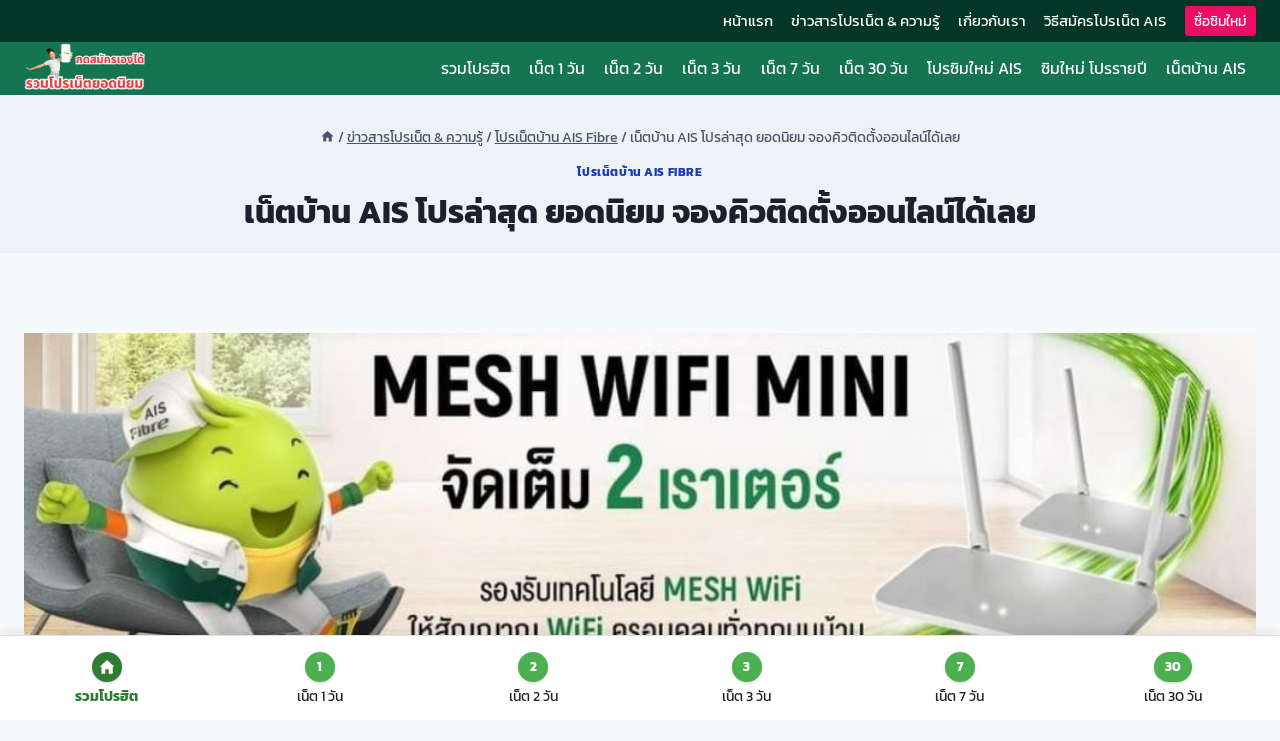

--- FILE ---
content_type: text/html; charset=UTF-8
request_url: https://www.ais12callonline.com/%E0%B9%80%E0%B8%99%E0%B9%87%E0%B8%95%E0%B8%9A%E0%B9%89%E0%B8%B2%E0%B8%99-ais/
body_size: 22227
content:
<!doctype html>
<html lang="th" prefix="og: https://ogp.me/ns#" class="no-js" itemtype="https://schema.org/Blog" itemscope>
<head>
<meta charset="UTF-8">
<meta name="viewport" content="width=device-width, initial-scale=1, minimum-scale=1">
<!-- Google tag (gtag.js) consent mode dataLayer added by Site Kit -->
<script id="google_gtagjs-js-consent-mode-data-layer">
window.dataLayer = window.dataLayer || [];function gtag(){dataLayer.push(arguments);}
gtag('consent', 'default', {"ad_personalization":"denied","ad_storage":"denied","ad_user_data":"denied","analytics_storage":"denied","functionality_storage":"denied","security_storage":"denied","personalization_storage":"denied","region":["AT","BE","BG","CH","CY","CZ","DE","DK","EE","ES","FI","FR","GB","GR","HR","HU","IE","IS","IT","LI","LT","LU","LV","MT","NL","NO","PL","PT","RO","SE","SI","SK"],"wait_for_update":500});
window._googlesitekitConsentCategoryMap = {"statistics":["analytics_storage"],"marketing":["ad_storage","ad_user_data","ad_personalization"],"functional":["functionality_storage","security_storage"],"preferences":["personalization_storage"]};
window._googlesitekitConsents = {"ad_personalization":"denied","ad_storage":"denied","ad_user_data":"denied","analytics_storage":"denied","functionality_storage":"denied","security_storage":"denied","personalization_storage":"denied","region":["AT","BE","BG","CH","CY","CZ","DE","DK","EE","ES","FI","FR","GB","GR","HR","HU","IE","IS","IT","LI","LT","LU","LV","MT","NL","NO","PL","PT","RO","SE","SI","SK"],"wait_for_update":500};
</script>
<!-- End Google tag (gtag.js) consent mode dataLayer added by Site Kit -->
<!-- Search Engine Optimization by Rank Math PRO - https://rankmath.com/ -->
<title>เน็ตบ้าน AIS โปรล่าสุด ยอดนิยม จองคิวติดตั้งออนไลน์ได้เลย | โปรเน็ต AIS ไม่ลดสปีด ไม่จำกัด | AIS12callOnline</title>
<meta name="description" content="เน็ตบ้าน AIS โปรล่าสุด ยอดนิยม จองคิวติดตั้งออนไลน์ได้เลย สะดวกสบายสำหรับการ ติดตั้งเน็ตบ้าน เอไอเอส ไม่ต้องเสียเวลาเข้าไปติดต่อที่สาขา"/>
<meta name="robots" content="follow, index, max-snippet:-1, max-video-preview:-1, max-image-preview:large"/>
<link rel="canonical" href="https://www.ais12callonline.com/%e0%b9%80%e0%b8%99%e0%b9%87%e0%b8%95%e0%b8%9a%e0%b9%89%e0%b8%b2%e0%b8%99-ais/" />
<meta property="og:locale" content="th_TH" />
<meta property="og:type" content="article" />
<meta property="og:title" content="เน็ตบ้าน AIS โปรล่าสุด ยอดนิยม จองคิวติดตั้งออนไลน์ได้เลย | โปรเน็ต AIS ไม่ลดสปีด ไม่จำกัด | AIS12callOnline" />
<meta property="og:description" content="เน็ตบ้าน AIS โปรล่าสุด ยอดนิยม จองคิวติดตั้งออนไลน์ได้เลย สะดวกสบายสำหรับการ ติดตั้งเน็ตบ้าน เอไอเอส ไม่ต้องเสียเวลาเข้าไปติดต่อที่สาขา" />
<meta property="og:url" content="https://www.ais12callonline.com/%e0%b9%80%e0%b8%99%e0%b9%87%e0%b8%95%e0%b8%9a%e0%b9%89%e0%b8%b2%e0%b8%99-ais/" />
<meta property="og:site_name" content="AIS12callonline.com" />
<meta property="article:tag" content="aisfiber" />
<meta property="article:tag" content="aisfibre" />
<meta property="article:tag" content="ติดตั้งเน็ตบ้าน AIS" />
<meta property="article:tag" content="ติดเน็ต เอไอเอสไฟเบอร์" />
<meta property="article:tag" content="ติดเน็ตบ้าน" />
<meta property="article:tag" content="ติดเน็ตบ้าน AIS" />
<meta property="article:tag" content="เน็ตบ้าน AIS" />
<meta property="article:section" content="โปรเน็ตบ้าน AIS Fibre" />
<meta property="og:updated_time" content="2023-04-22T08:55:11+07:00" />
<meta property="og:image" content="https://www.ais12callonline.com/wp-content/uploads/2022/07/เน็ตบ้าน-ais-Mesh-wifi-mini.jpeg" />
<meta property="og:image:secure_url" content="https://www.ais12callonline.com/wp-content/uploads/2022/07/เน็ตบ้าน-ais-Mesh-wifi-mini.jpeg" />
<meta property="og:image:width" content="1024" />
<meta property="og:image:height" content="1024" />
<meta property="og:image:alt" content="เน็ตบ้าน ais" />
<meta property="og:image:type" content="image/jpeg" />
<meta property="article:published_time" content="2022-07-13T22:23:00+07:00" />
<meta property="article:modified_time" content="2023-04-22T08:55:11+07:00" />
<meta name="twitter:card" content="summary_large_image" />
<meta name="twitter:title" content="เน็ตบ้าน AIS โปรล่าสุด ยอดนิยม จองคิวติดตั้งออนไลน์ได้เลย | โปรเน็ต AIS ไม่ลดสปีด ไม่จำกัด | AIS12callOnline" />
<meta name="twitter:description" content="เน็ตบ้าน AIS โปรล่าสุด ยอดนิยม จองคิวติดตั้งออนไลน์ได้เลย สะดวกสบายสำหรับการ ติดตั้งเน็ตบ้าน เอไอเอส ไม่ต้องเสียเวลาเข้าไปติดต่อที่สาขา" />
<meta name="twitter:image" content="https://www.ais12callonline.com/wp-content/uploads/2022/07/เน็ตบ้าน-ais-Mesh-wifi-mini.jpeg" />
<meta name="twitter:label1" content="Written by" />
<meta name="twitter:data1" content="AIS12callOnline Team" />
<meta name="twitter:label2" content="Time to read" />
<meta name="twitter:data2" content="Less than a minute" />
<script type="application/ld+json" class="rank-math-schema-pro">{"@context":"https://schema.org","@graph":[{"@type":["Person","Organization"],"@id":"https://www.ais12callonline.com/#person","name":"admin","logo":{"@type":"ImageObject","@id":"https://www.ais12callonline.com/#logo","url":"https://www.ais12callonline.com/wp-content/uploads/2025/03/cropped-ais12callonline.com_logo-png-150x150.webp","contentUrl":"https://www.ais12callonline.com/wp-content/uploads/2025/03/cropped-ais12callonline.com_logo-png-150x150.webp","caption":"AIS12callonline.com","inLanguage":"th"},"image":{"@type":"ImageObject","@id":"https://www.ais12callonline.com/#logo","url":"https://www.ais12callonline.com/wp-content/uploads/2025/03/cropped-ais12callonline.com_logo-png-150x150.webp","contentUrl":"https://www.ais12callonline.com/wp-content/uploads/2025/03/cropped-ais12callonline.com_logo-png-150x150.webp","caption":"AIS12callonline.com","inLanguage":"th"}},{"@type":"WebSite","@id":"https://www.ais12callonline.com/#website","url":"https://www.ais12callonline.com","name":"AIS12callonline.com","publisher":{"@id":"https://www.ais12callonline.com/#person"},"inLanguage":"th"},{"@type":"ImageObject","@id":"https://www.ais12callonline.com/wp-content/uploads/2022/07/\u0e40\u0e19\u0e47\u0e15\u0e1a\u0e49\u0e32\u0e19-ais-Mesh-wifi-mini.jpeg","url":"https://www.ais12callonline.com/wp-content/uploads/2022/07/\u0e40\u0e19\u0e47\u0e15\u0e1a\u0e49\u0e32\u0e19-ais-Mesh-wifi-mini.jpeg","width":"1024","height":"1024","caption":"\u0e40\u0e19\u0e47\u0e15\u0e1a\u0e49\u0e32\u0e19 ais","inLanguage":"th"},{"@type":"WebPage","@id":"https://www.ais12callonline.com/%e0%b9%80%e0%b8%99%e0%b9%87%e0%b8%95%e0%b8%9a%e0%b9%89%e0%b8%b2%e0%b8%99-ais/#webpage","url":"https://www.ais12callonline.com/%e0%b9%80%e0%b8%99%e0%b9%87%e0%b8%95%e0%b8%9a%e0%b9%89%e0%b8%b2%e0%b8%99-ais/","name":"\u0e40\u0e19\u0e47\u0e15\u0e1a\u0e49\u0e32\u0e19 AIS \u0e42\u0e1b\u0e23\u0e25\u0e48\u0e32\u0e2a\u0e38\u0e14 \u0e22\u0e2d\u0e14\u0e19\u0e34\u0e22\u0e21 \u0e08\u0e2d\u0e07\u0e04\u0e34\u0e27\u0e15\u0e34\u0e14\u0e15\u0e31\u0e49\u0e07\u0e2d\u0e2d\u0e19\u0e44\u0e25\u0e19\u0e4c\u0e44\u0e14\u0e49\u0e40\u0e25\u0e22 | \u0e42\u0e1b\u0e23\u0e40\u0e19\u0e47\u0e15 AIS \u0e44\u0e21\u0e48\u0e25\u0e14\u0e2a\u0e1b\u0e35\u0e14 \u0e44\u0e21\u0e48\u0e08\u0e33\u0e01\u0e31\u0e14 | AIS12callOnline","datePublished":"2022-07-13T22:23:00+07:00","dateModified":"2023-04-22T08:55:11+07:00","isPartOf":{"@id":"https://www.ais12callonline.com/#website"},"primaryImageOfPage":{"@id":"https://www.ais12callonline.com/wp-content/uploads/2022/07/\u0e40\u0e19\u0e47\u0e15\u0e1a\u0e49\u0e32\u0e19-ais-Mesh-wifi-mini.jpeg"},"inLanguage":"th"},{"@type":"Person","@id":"https://www.ais12callonline.com/author/admin/","name":"AIS12callOnline Team","url":"https://www.ais12callonline.com/author/admin/","image":{"@type":"ImageObject","@id":"https://secure.gravatar.com/avatar/ccb71059e91feaa49ad1c89a38b9a2c3c3d73b95c86e60c3e569082b0743b06f?s=96&amp;d=mm&amp;r=g","url":"https://secure.gravatar.com/avatar/ccb71059e91feaa49ad1c89a38b9a2c3c3d73b95c86e60c3e569082b0743b06f?s=96&amp;d=mm&amp;r=g","caption":"AIS12callOnline Team","inLanguage":"th"}},{"@type":"NewsArticle","headline":"\u0e40\u0e19\u0e47\u0e15\u0e1a\u0e49\u0e32\u0e19 AIS \u0e42\u0e1b\u0e23\u0e25\u0e48\u0e32\u0e2a\u0e38\u0e14 \u0e22\u0e2d\u0e14\u0e19\u0e34\u0e22\u0e21 \u0e08\u0e2d\u0e07\u0e04\u0e34\u0e27\u0e15\u0e34\u0e14\u0e15\u0e31\u0e49\u0e07\u0e2d\u0e2d\u0e19\u0e44\u0e25\u0e19\u0e4c\u0e44\u0e14\u0e49\u0e40\u0e25\u0e22 | \u0e42\u0e1b\u0e23\u0e40\u0e19\u0e47\u0e15 AIS \u0e44\u0e21\u0e48\u0e25\u0e14\u0e2a\u0e1b\u0e35\u0e14 \u0e44\u0e21\u0e48\u0e08\u0e33\u0e01\u0e31\u0e14 | AIS12callOnline","keywords":"\u0e40\u0e19\u0e47\u0e15\u0e1a\u0e49\u0e32\u0e19 ais","datePublished":"2022-07-13T22:23:00+07:00","dateModified":"2023-04-22T08:55:11+07:00","articleSection":"\u0e42\u0e1b\u0e23\u0e40\u0e19\u0e47\u0e15\u0e1a\u0e49\u0e32\u0e19 AIS Fibre","author":{"@id":"https://www.ais12callonline.com/author/admin/","name":"AIS12callOnline Team"},"publisher":{"@id":"https://www.ais12callonline.com/#person"},"description":"\u0e40\u0e19\u0e47\u0e15\u0e1a\u0e49\u0e32\u0e19 AIS \u0e42\u0e1b\u0e23\u0e25\u0e48\u0e32\u0e2a\u0e38\u0e14 \u0e22\u0e2d\u0e14\u0e19\u0e34\u0e22\u0e21 \u0e08\u0e2d\u0e07\u0e04\u0e34\u0e27\u0e15\u0e34\u0e14\u0e15\u0e31\u0e49\u0e07\u0e2d\u0e2d\u0e19\u0e44\u0e25\u0e19\u0e4c\u0e44\u0e14\u0e49\u0e40\u0e25\u0e22 \u0e2a\u0e30\u0e14\u0e27\u0e01\u0e2a\u0e1a\u0e32\u0e22\u0e2a\u0e33\u0e2b\u0e23\u0e31\u0e1a\u0e01\u0e32\u0e23 \u0e15\u0e34\u0e14\u0e15\u0e31\u0e49\u0e07\u0e40\u0e19\u0e47\u0e15\u0e1a\u0e49\u0e32\u0e19 \u0e40\u0e2d\u0e44\u0e2d\u0e40\u0e2d\u0e2a \u0e44\u0e21\u0e48\u0e15\u0e49\u0e2d\u0e07\u0e40\u0e2a\u0e35\u0e22\u0e40\u0e27\u0e25\u0e32\u0e40\u0e02\u0e49\u0e32\u0e44\u0e1b\u0e15\u0e34\u0e14\u0e15\u0e48\u0e2d\u0e17\u0e35\u0e48\u0e2a\u0e32\u0e02\u0e32","copyrightYear":"2023","copyrightHolder":{"@id":"https://www.ais12callonline.com/#person"},"name":"\u0e40\u0e19\u0e47\u0e15\u0e1a\u0e49\u0e32\u0e19 AIS \u0e42\u0e1b\u0e23\u0e25\u0e48\u0e32\u0e2a\u0e38\u0e14 \u0e22\u0e2d\u0e14\u0e19\u0e34\u0e22\u0e21 \u0e08\u0e2d\u0e07\u0e04\u0e34\u0e27\u0e15\u0e34\u0e14\u0e15\u0e31\u0e49\u0e07\u0e2d\u0e2d\u0e19\u0e44\u0e25\u0e19\u0e4c\u0e44\u0e14\u0e49\u0e40\u0e25\u0e22 | \u0e42\u0e1b\u0e23\u0e40\u0e19\u0e47\u0e15 AIS \u0e44\u0e21\u0e48\u0e25\u0e14\u0e2a\u0e1b\u0e35\u0e14 \u0e44\u0e21\u0e48\u0e08\u0e33\u0e01\u0e31\u0e14 | AIS12callOnline","@id":"https://www.ais12callonline.com/%e0%b9%80%e0%b8%99%e0%b9%87%e0%b8%95%e0%b8%9a%e0%b9%89%e0%b8%b2%e0%b8%99-ais/#richSnippet","isPartOf":{"@id":"https://www.ais12callonline.com/%e0%b9%80%e0%b8%99%e0%b9%87%e0%b8%95%e0%b8%9a%e0%b9%89%e0%b8%b2%e0%b8%99-ais/#webpage"},"image":{"@id":"https://www.ais12callonline.com/wp-content/uploads/2022/07/\u0e40\u0e19\u0e47\u0e15\u0e1a\u0e49\u0e32\u0e19-ais-Mesh-wifi-mini.jpeg"},"inLanguage":"th","mainEntityOfPage":{"@id":"https://www.ais12callonline.com/%e0%b9%80%e0%b8%99%e0%b9%87%e0%b8%95%e0%b8%9a%e0%b9%89%e0%b8%b2%e0%b8%99-ais/#webpage"}}]}</script>
<!-- /Rank Math WordPress SEO plugin -->
<link rel='dns-prefetch' href='//www.googletagmanager.com' />
<link rel="alternate" type="application/rss+xml" title="โปรเน็ต AIS ไม่ลดสปีด ไม่จำกัด | AIS12callOnline &raquo; ฟีด" href="https://www.ais12callonline.com/feed/" />
<link rel="alternate" type="application/rss+xml" title="โปรเน็ต AIS ไม่ลดสปีด ไม่จำกัด | AIS12callOnline &raquo; ฟีดความเห็น" href="https://www.ais12callonline.com/comments/feed/" />
<script>document.documentElement.classList.remove( 'no-js' );</script>
<link rel="alternate" type="application/rss+xml" title="โปรเน็ต AIS ไม่ลดสปีด ไม่จำกัด | AIS12callOnline &raquo; เน็ตบ้าน AIS โปรล่าสุด ยอดนิยม จองคิวติดตั้งออนไลน์ได้เลย ฟีดความเห็น" href="https://www.ais12callonline.com/%e0%b9%80%e0%b8%99%e0%b9%87%e0%b8%95%e0%b8%9a%e0%b9%89%e0%b8%b2%e0%b8%99-ais/feed/" />
<link rel="alternate" title="oEmbed (JSON)" type="application/json+oembed" href="https://www.ais12callonline.com/wp-json/oembed/1.0/embed?url=https%3A%2F%2Fwww.ais12callonline.com%2F%25e0%25b9%2580%25e0%25b8%2599%25e0%25b9%2587%25e0%25b8%2595%25e0%25b8%259a%25e0%25b9%2589%25e0%25b8%25b2%25e0%25b8%2599-ais%2F" />
<link rel="alternate" title="oEmbed (XML)" type="text/xml+oembed" href="https://www.ais12callonline.com/wp-json/oembed/1.0/embed?url=https%3A%2F%2Fwww.ais12callonline.com%2F%25e0%25b9%2580%25e0%25b8%2599%25e0%25b9%2587%25e0%25b8%2595%25e0%25b8%259a%25e0%25b9%2589%25e0%25b8%25b2%25e0%25b8%2599-ais%2F&#038;format=xml" />
<style id='wp-img-auto-sizes-contain-inline-css'>
img:is([sizes=auto i],[sizes^="auto," i]){contain-intrinsic-size:3000px 1500px}
/*# sourceURL=wp-img-auto-sizes-contain-inline-css */
</style>
<style id='wp-emoji-styles-inline-css'>
img.wp-smiley, img.emoji {
display: inline !important;
border: none !important;
box-shadow: none !important;
height: 1em !important;
width: 1em !important;
margin: 0 0.07em !important;
vertical-align: -0.1em !important;
background: none !important;
padding: 0 !important;
}
/*# sourceURL=wp-emoji-styles-inline-css */
</style>
<link rel='stylesheet' id='wp-block-library-css' href='//www.ais12callonline.com/wp-content/cache/wpfc-minified/ee64kmnl/hccnk.css' media='all' />
<style id='classic-theme-styles-inline-css'>
/*! This file is auto-generated */
.wp-block-button__link{color:#fff;background-color:#32373c;border-radius:9999px;box-shadow:none;text-decoration:none;padding:calc(.667em + 2px) calc(1.333em + 2px);font-size:1.125em}.wp-block-file__button{background:#32373c;color:#fff;text-decoration:none}
/*# sourceURL=/wp-includes/css/classic-themes.min.css */
</style>
<style id='global-styles-inline-css'>
:root{--wp--preset--aspect-ratio--square: 1;--wp--preset--aspect-ratio--4-3: 4/3;--wp--preset--aspect-ratio--3-4: 3/4;--wp--preset--aspect-ratio--3-2: 3/2;--wp--preset--aspect-ratio--2-3: 2/3;--wp--preset--aspect-ratio--16-9: 16/9;--wp--preset--aspect-ratio--9-16: 9/16;--wp--preset--color--black: #000000;--wp--preset--color--cyan-bluish-gray: #abb8c3;--wp--preset--color--white: #ffffff;--wp--preset--color--pale-pink: #f78da7;--wp--preset--color--vivid-red: #cf2e2e;--wp--preset--color--luminous-vivid-orange: #ff6900;--wp--preset--color--luminous-vivid-amber: #fcb900;--wp--preset--color--light-green-cyan: #7bdcb5;--wp--preset--color--vivid-green-cyan: #00d084;--wp--preset--color--pale-cyan-blue: #8ed1fc;--wp--preset--color--vivid-cyan-blue: #0693e3;--wp--preset--color--vivid-purple: #9b51e0;--wp--preset--color--theme-palette-1: var(--global-palette1);--wp--preset--color--theme-palette-2: var(--global-palette2);--wp--preset--color--theme-palette-3: var(--global-palette3);--wp--preset--color--theme-palette-4: var(--global-palette4);--wp--preset--color--theme-palette-5: var(--global-palette5);--wp--preset--color--theme-palette-6: var(--global-palette6);--wp--preset--color--theme-palette-7: var(--global-palette7);--wp--preset--color--theme-palette-8: var(--global-palette8);--wp--preset--color--theme-palette-9: var(--global-palette9);--wp--preset--color--theme-palette-10: var(--global-palette10);--wp--preset--color--theme-palette-11: var(--global-palette11);--wp--preset--color--theme-palette-12: var(--global-palette12);--wp--preset--color--theme-palette-13: var(--global-palette13);--wp--preset--color--theme-palette-14: var(--global-palette14);--wp--preset--color--theme-palette-15: var(--global-palette15);--wp--preset--gradient--vivid-cyan-blue-to-vivid-purple: linear-gradient(135deg,rgb(6,147,227) 0%,rgb(155,81,224) 100%);--wp--preset--gradient--light-green-cyan-to-vivid-green-cyan: linear-gradient(135deg,rgb(122,220,180) 0%,rgb(0,208,130) 100%);--wp--preset--gradient--luminous-vivid-amber-to-luminous-vivid-orange: linear-gradient(135deg,rgb(252,185,0) 0%,rgb(255,105,0) 100%);--wp--preset--gradient--luminous-vivid-orange-to-vivid-red: linear-gradient(135deg,rgb(255,105,0) 0%,rgb(207,46,46) 100%);--wp--preset--gradient--very-light-gray-to-cyan-bluish-gray: linear-gradient(135deg,rgb(238,238,238) 0%,rgb(169,184,195) 100%);--wp--preset--gradient--cool-to-warm-spectrum: linear-gradient(135deg,rgb(74,234,220) 0%,rgb(151,120,209) 20%,rgb(207,42,186) 40%,rgb(238,44,130) 60%,rgb(251,105,98) 80%,rgb(254,248,76) 100%);--wp--preset--gradient--blush-light-purple: linear-gradient(135deg,rgb(255,206,236) 0%,rgb(152,150,240) 100%);--wp--preset--gradient--blush-bordeaux: linear-gradient(135deg,rgb(254,205,165) 0%,rgb(254,45,45) 50%,rgb(107,0,62) 100%);--wp--preset--gradient--luminous-dusk: linear-gradient(135deg,rgb(255,203,112) 0%,rgb(199,81,192) 50%,rgb(65,88,208) 100%);--wp--preset--gradient--pale-ocean: linear-gradient(135deg,rgb(255,245,203) 0%,rgb(182,227,212) 50%,rgb(51,167,181) 100%);--wp--preset--gradient--electric-grass: linear-gradient(135deg,rgb(202,248,128) 0%,rgb(113,206,126) 100%);--wp--preset--gradient--midnight: linear-gradient(135deg,rgb(2,3,129) 0%,rgb(40,116,252) 100%);--wp--preset--font-size--small: var(--global-font-size-small);--wp--preset--font-size--medium: var(--global-font-size-medium);--wp--preset--font-size--large: var(--global-font-size-large);--wp--preset--font-size--x-large: 42px;--wp--preset--font-size--larger: var(--global-font-size-larger);--wp--preset--font-size--xxlarge: var(--global-font-size-xxlarge);--wp--preset--spacing--20: 0.44rem;--wp--preset--spacing--30: 0.67rem;--wp--preset--spacing--40: 1rem;--wp--preset--spacing--50: 1.5rem;--wp--preset--spacing--60: 2.25rem;--wp--preset--spacing--70: 3.38rem;--wp--preset--spacing--80: 5.06rem;--wp--preset--shadow--natural: 6px 6px 9px rgba(0, 0, 0, 0.2);--wp--preset--shadow--deep: 12px 12px 50px rgba(0, 0, 0, 0.4);--wp--preset--shadow--sharp: 6px 6px 0px rgba(0, 0, 0, 0.2);--wp--preset--shadow--outlined: 6px 6px 0px -3px rgb(255, 255, 255), 6px 6px rgb(0, 0, 0);--wp--preset--shadow--crisp: 6px 6px 0px rgb(0, 0, 0);}:where(.is-layout-flex){gap: 0.5em;}:where(.is-layout-grid){gap: 0.5em;}body .is-layout-flex{display: flex;}.is-layout-flex{flex-wrap: wrap;align-items: center;}.is-layout-flex > :is(*, div){margin: 0;}body .is-layout-grid{display: grid;}.is-layout-grid > :is(*, div){margin: 0;}:where(.wp-block-columns.is-layout-flex){gap: 2em;}:where(.wp-block-columns.is-layout-grid){gap: 2em;}:where(.wp-block-post-template.is-layout-flex){gap: 1.25em;}:where(.wp-block-post-template.is-layout-grid){gap: 1.25em;}.has-black-color{color: var(--wp--preset--color--black) !important;}.has-cyan-bluish-gray-color{color: var(--wp--preset--color--cyan-bluish-gray) !important;}.has-white-color{color: var(--wp--preset--color--white) !important;}.has-pale-pink-color{color: var(--wp--preset--color--pale-pink) !important;}.has-vivid-red-color{color: var(--wp--preset--color--vivid-red) !important;}.has-luminous-vivid-orange-color{color: var(--wp--preset--color--luminous-vivid-orange) !important;}.has-luminous-vivid-amber-color{color: var(--wp--preset--color--luminous-vivid-amber) !important;}.has-light-green-cyan-color{color: var(--wp--preset--color--light-green-cyan) !important;}.has-vivid-green-cyan-color{color: var(--wp--preset--color--vivid-green-cyan) !important;}.has-pale-cyan-blue-color{color: var(--wp--preset--color--pale-cyan-blue) !important;}.has-vivid-cyan-blue-color{color: var(--wp--preset--color--vivid-cyan-blue) !important;}.has-vivid-purple-color{color: var(--wp--preset--color--vivid-purple) !important;}.has-black-background-color{background-color: var(--wp--preset--color--black) !important;}.has-cyan-bluish-gray-background-color{background-color: var(--wp--preset--color--cyan-bluish-gray) !important;}.has-white-background-color{background-color: var(--wp--preset--color--white) !important;}.has-pale-pink-background-color{background-color: var(--wp--preset--color--pale-pink) !important;}.has-vivid-red-background-color{background-color: var(--wp--preset--color--vivid-red) !important;}.has-luminous-vivid-orange-background-color{background-color: var(--wp--preset--color--luminous-vivid-orange) !important;}.has-luminous-vivid-amber-background-color{background-color: var(--wp--preset--color--luminous-vivid-amber) !important;}.has-light-green-cyan-background-color{background-color: var(--wp--preset--color--light-green-cyan) !important;}.has-vivid-green-cyan-background-color{background-color: var(--wp--preset--color--vivid-green-cyan) !important;}.has-pale-cyan-blue-background-color{background-color: var(--wp--preset--color--pale-cyan-blue) !important;}.has-vivid-cyan-blue-background-color{background-color: var(--wp--preset--color--vivid-cyan-blue) !important;}.has-vivid-purple-background-color{background-color: var(--wp--preset--color--vivid-purple) !important;}.has-black-border-color{border-color: var(--wp--preset--color--black) !important;}.has-cyan-bluish-gray-border-color{border-color: var(--wp--preset--color--cyan-bluish-gray) !important;}.has-white-border-color{border-color: var(--wp--preset--color--white) !important;}.has-pale-pink-border-color{border-color: var(--wp--preset--color--pale-pink) !important;}.has-vivid-red-border-color{border-color: var(--wp--preset--color--vivid-red) !important;}.has-luminous-vivid-orange-border-color{border-color: var(--wp--preset--color--luminous-vivid-orange) !important;}.has-luminous-vivid-amber-border-color{border-color: var(--wp--preset--color--luminous-vivid-amber) !important;}.has-light-green-cyan-border-color{border-color: var(--wp--preset--color--light-green-cyan) !important;}.has-vivid-green-cyan-border-color{border-color: var(--wp--preset--color--vivid-green-cyan) !important;}.has-pale-cyan-blue-border-color{border-color: var(--wp--preset--color--pale-cyan-blue) !important;}.has-vivid-cyan-blue-border-color{border-color: var(--wp--preset--color--vivid-cyan-blue) !important;}.has-vivid-purple-border-color{border-color: var(--wp--preset--color--vivid-purple) !important;}.has-vivid-cyan-blue-to-vivid-purple-gradient-background{background: var(--wp--preset--gradient--vivid-cyan-blue-to-vivid-purple) !important;}.has-light-green-cyan-to-vivid-green-cyan-gradient-background{background: var(--wp--preset--gradient--light-green-cyan-to-vivid-green-cyan) !important;}.has-luminous-vivid-amber-to-luminous-vivid-orange-gradient-background{background: var(--wp--preset--gradient--luminous-vivid-amber-to-luminous-vivid-orange) !important;}.has-luminous-vivid-orange-to-vivid-red-gradient-background{background: var(--wp--preset--gradient--luminous-vivid-orange-to-vivid-red) !important;}.has-very-light-gray-to-cyan-bluish-gray-gradient-background{background: var(--wp--preset--gradient--very-light-gray-to-cyan-bluish-gray) !important;}.has-cool-to-warm-spectrum-gradient-background{background: var(--wp--preset--gradient--cool-to-warm-spectrum) !important;}.has-blush-light-purple-gradient-background{background: var(--wp--preset--gradient--blush-light-purple) !important;}.has-blush-bordeaux-gradient-background{background: var(--wp--preset--gradient--blush-bordeaux) !important;}.has-luminous-dusk-gradient-background{background: var(--wp--preset--gradient--luminous-dusk) !important;}.has-pale-ocean-gradient-background{background: var(--wp--preset--gradient--pale-ocean) !important;}.has-electric-grass-gradient-background{background: var(--wp--preset--gradient--electric-grass) !important;}.has-midnight-gradient-background{background: var(--wp--preset--gradient--midnight) !important;}.has-small-font-size{font-size: var(--wp--preset--font-size--small) !important;}.has-medium-font-size{font-size: var(--wp--preset--font-size--medium) !important;}.has-large-font-size{font-size: var(--wp--preset--font-size--large) !important;}.has-x-large-font-size{font-size: var(--wp--preset--font-size--x-large) !important;}
:where(.wp-block-post-template.is-layout-flex){gap: 1.25em;}:where(.wp-block-post-template.is-layout-grid){gap: 1.25em;}
:where(.wp-block-term-template.is-layout-flex){gap: 1.25em;}:where(.wp-block-term-template.is-layout-grid){gap: 1.25em;}
:where(.wp-block-columns.is-layout-flex){gap: 2em;}:where(.wp-block-columns.is-layout-grid){gap: 2em;}
:root :where(.wp-block-pullquote){font-size: 1.5em;line-height: 1.6;}
/*# sourceURL=global-styles-inline-css */
</style>
<link rel='stylesheet' id='kadence-global-css' href='//www.ais12callonline.com/wp-content/cache/wpfc-minified/e1y6jwjn/hccnk.css' media='all' />
<style id='kadence-global-inline-css'>
/* Kadence Base CSS */
:root{--global-palette1:#038059;--global-palette2:#0a4a56;--global-palette3:#1A202C;--global-palette4:#2D3748;--global-palette5:#4A5568;--global-palette6:#718096;--global-palette7:#EDF2F7;--global-palette8:#F7FAFC;--global-palette9:#ffffff;--global-palette10:oklch(from var(--global-palette1) calc(l + 0.10 * (1 - l)) calc(c * 1.00) calc(h + 180) / 100%);--global-palette11:#13612e;--global-palette12:#0559bd;--global-palette13:#b82105;--global-palette14:#f7630c;--global-palette15:#f5a524;--global-palette9rgb:255, 255, 255;--global-palette-highlight:#1b3cb7;--global-palette-highlight-alt:#0a4a56;--global-palette-highlight-alt2:var(--global-palette9);--global-palette-btn-bg:var(--global-palette1);--global-palette-btn-bg-hover:var(--global-palette2);--global-palette-btn:var(--global-palette9);--global-palette-btn-hover:var(--global-palette9);--global-palette-btn-sec-bg:var(--global-palette7);--global-palette-btn-sec-bg-hover:var(--global-palette2);--global-palette-btn-sec:var(--global-palette3);--global-palette-btn-sec-hover:var(--global-palette9);--global-body-font-family:Kanit, sans-serif;--global-heading-font-family:inherit;--global-primary-nav-font-family:inherit;--global-fallback-font:sans-serif;--global-display-fallback-font:sans-serif;--global-content-width:1290px;--global-content-wide-width:calc(1290px + 230px);--global-content-narrow-width:842px;--global-content-edge-padding:1.5rem;--global-content-boxed-padding:2rem;--global-calc-content-width:calc(1290px - var(--global-content-edge-padding) - var(--global-content-edge-padding) );--wp--style--global--content-size:var(--global-calc-content-width);}.wp-site-blocks{--global-vw:calc( 100vw - ( 0.5 * var(--scrollbar-offset)));}:root body.kadence-elementor-colors{--e-global-color-kadence1:var(--global-palette1);--e-global-color-kadence2:var(--global-palette2);--e-global-color-kadence3:var(--global-palette3);--e-global-color-kadence4:var(--global-palette4);--e-global-color-kadence5:var(--global-palette5);--e-global-color-kadence6:var(--global-palette6);--e-global-color-kadence7:var(--global-palette7);--e-global-color-kadence8:var(--global-palette8);--e-global-color-kadence9:var(--global-palette9);--e-global-color-kadence10:var(--global-palette10);--e-global-color-kadence11:var(--global-palette11);--e-global-color-kadence12:var(--global-palette12);--e-global-color-kadence13:var(--global-palette13);--e-global-color-kadence14:var(--global-palette14);--e-global-color-kadence15:var(--global-palette15);}body{background:var(--global-palette8);}body, input, select, optgroup, textarea{font-style:normal;font-weight:normal;font-size:17px;line-height:1.6;font-family:var(--global-body-font-family);color:var(--global-palette4);}.content-bg, body.content-style-unboxed .site{background:var(--global-palette9);}h1,h2,h3,h4,h5,h6{font-family:var(--global-heading-font-family);}h1{font-style:normal;font-weight:700;font-size:32px;line-height:1.5;color:var(--global-palette3);}h2{font-style:normal;font-weight:700;font-size:28px;line-height:1.5;color:var(--global-palette3);}h3{font-style:normal;font-weight:400;font-size:24px;line-height:1.5;color:var(--global-palette3);}h4{font-style:normal;font-weight:700;font-size:21px;line-height:1.5;color:var(--global-palette4);}h5{font-style:normal;font-weight:700;font-size:20px;line-height:1.5;color:var(--global-palette4);}h6{font-style:normal;font-weight:700;font-size:18px;line-height:1.5;color:var(--global-palette5);}.entry-hero h1{font-style:normal;}.entry-hero .kadence-breadcrumbs{max-width:1290px;}.site-container, .site-header-row-layout-contained, .site-footer-row-layout-contained, .entry-hero-layout-contained, .comments-area, .alignfull > .wp-block-cover__inner-container, .alignwide > .wp-block-cover__inner-container{max-width:var(--global-content-width);}.content-width-narrow .content-container.site-container, .content-width-narrow .hero-container.site-container{max-width:var(--global-content-narrow-width);}@media all and (min-width: 1520px){.wp-site-blocks .content-container  .alignwide{margin-left:-115px;margin-right:-115px;width:unset;max-width:unset;}}@media all and (min-width: 1102px){.content-width-narrow .wp-site-blocks .content-container .alignwide{margin-left:-130px;margin-right:-130px;width:unset;max-width:unset;}}.content-style-boxed .wp-site-blocks .entry-content .alignwide{margin-left:calc( -1 * var( --global-content-boxed-padding ) );margin-right:calc( -1 * var( --global-content-boxed-padding ) );}.content-area{margin-top:5rem;margin-bottom:5rem;}@media all and (max-width: 1024px){.content-area{margin-top:3rem;margin-bottom:3rem;}}@media all and (max-width: 767px){.content-area{margin-top:2rem;margin-bottom:2rem;}}@media all and (max-width: 1024px){:root{--global-content-boxed-padding:2rem;}}@media all and (max-width: 767px){:root{--global-content-boxed-padding:1.5rem;}}.entry-content-wrap{padding:2rem;}@media all and (max-width: 1024px){.entry-content-wrap{padding:2rem;}}@media all and (max-width: 767px){.entry-content-wrap{padding:1.5rem;}}.entry.single-entry{box-shadow:0px 15px 15px -10px rgba(0,0,0,0.05);}.entry.loop-entry{box-shadow:0px 15px 15px -10px rgba(0,0,0,0.05);}.loop-entry .entry-content-wrap{padding:2rem;}@media all and (max-width: 1024px){.loop-entry .entry-content-wrap{padding:2rem;}}@media all and (max-width: 767px){.loop-entry .entry-content-wrap{padding:1.5rem;}}button, .button, .wp-block-button__link, input[type="button"], input[type="reset"], input[type="submit"], .fl-button, .elementor-button-wrapper .elementor-button, .wc-block-components-checkout-place-order-button, .wc-block-cart__submit{box-shadow:0px 0px 0px -7px rgba(0,0,0,0);}button:hover, button:focus, button:active, .button:hover, .button:focus, .button:active, .wp-block-button__link:hover, .wp-block-button__link:focus, .wp-block-button__link:active, input[type="button"]:hover, input[type="button"]:focus, input[type="button"]:active, input[type="reset"]:hover, input[type="reset"]:focus, input[type="reset"]:active, input[type="submit"]:hover, input[type="submit"]:focus, input[type="submit"]:active, .elementor-button-wrapper .elementor-button:hover, .elementor-button-wrapper .elementor-button:focus, .elementor-button-wrapper .elementor-button:active, .wc-block-cart__submit:hover{box-shadow:0px 15px 25px -7px rgba(0,0,0,0.1);}.kb-button.kb-btn-global-outline.kb-btn-global-inherit{padding-top:calc(px - 2px);padding-right:calc(px - 2px);padding-bottom:calc(px - 2px);padding-left:calc(px - 2px);}@media all and (min-width: 1025px){.transparent-header .entry-hero .entry-hero-container-inner{padding-top:calc(41px + 52px);}}@media all and (max-width: 1024px){.mobile-transparent-header .entry-hero .entry-hero-container-inner{padding-top:52px;}}@media all and (max-width: 767px){.mobile-transparent-header .entry-hero .entry-hero-container-inner{padding-top:52px;}}.entry-hero.post-hero-section .entry-header{min-height:158px;}.loop-entry.type-post h2.entry-title{font-style:normal;font-size:18px;color:var(--global-palette4);}.loop-entry.type-post .entry-taxonomies{font-style:normal;font-size:15px;}.loop-entry.type-post .entry-meta{font-style:normal;font-size:15px;}
/* Kadence Header CSS */
@media all and (max-width: 1024px){.mobile-transparent-header #masthead{position:absolute;left:0px;right:0px;z-index:100;}.kadence-scrollbar-fixer.mobile-transparent-header #masthead{right:var(--scrollbar-offset,0);}.mobile-transparent-header #masthead, .mobile-transparent-header .site-top-header-wrap .site-header-row-container-inner, .mobile-transparent-header .site-main-header-wrap .site-header-row-container-inner, .mobile-transparent-header .site-bottom-header-wrap .site-header-row-container-inner{background:transparent;}.site-header-row-tablet-layout-fullwidth, .site-header-row-tablet-layout-standard{padding:0px;}}@media all and (min-width: 1025px){.transparent-header #masthead{position:absolute;left:0px;right:0px;z-index:100;}.transparent-header.kadence-scrollbar-fixer #masthead{right:var(--scrollbar-offset,0);}.transparent-header #masthead, .transparent-header .site-top-header-wrap .site-header-row-container-inner, .transparent-header .site-main-header-wrap .site-header-row-container-inner, .transparent-header .site-bottom-header-wrap .site-header-row-container-inner{background:transparent;}}.site-branding a.brand img{max-width:124px;}.site-branding a.brand img.svg-logo-image{width:124px;}@media all and (max-width: 1024px){.site-branding a.brand img{max-width:152px;}.site-branding a.brand img.svg-logo-image{width:152px;}}@media all and (max-width: 767px){.site-branding a.brand img{max-width:133px;}.site-branding a.brand img.svg-logo-image{width:133px;}}.site-branding{padding:0px 0px 0px 0px;}#masthead, #masthead .kadence-sticky-header.item-is-fixed:not(.item-at-start):not(.site-header-row-container):not(.site-main-header-wrap), #masthead .kadence-sticky-header.item-is-fixed:not(.item-at-start) > .site-header-row-container-inner{background:#157552;}.site-main-header-wrap .site-header-row-container-inner{background:#157552;}.site-main-header-inner-wrap{min-height:52px;}.site-top-header-wrap .site-header-row-container-inner{background:#023627;}.site-top-header-inner-wrap{min-height:41px;}@media all and (max-width: 767px){.site-top-header-wrap .site-header-row-container-inner{background:#011901;}}.site-main-header-wrap.site-header-row-container.site-header-focus-item.site-header-row-layout-standard.kadence-sticky-header.item-is-fixed.item-is-stuck, .site-header-upper-inner-wrap.kadence-sticky-header.item-is-fixed.item-is-stuck, .site-header-inner-wrap.kadence-sticky-header.item-is-fixed.item-is-stuck, .site-top-header-wrap.site-header-row-container.site-header-focus-item.site-header-row-layout-standard.kadence-sticky-header.item-is-fixed.item-is-stuck, .site-bottom-header-wrap.site-header-row-container.site-header-focus-item.site-header-row-layout-standard.kadence-sticky-header.item-is-fixed.item-is-stuck{box-shadow:0px 0px 0px 0px rgba(0,0,0,0);}.header-navigation[class*="header-navigation-style-underline"] .header-menu-container.primary-menu-container>ul>li>a:after{width:calc( 100% - 1.2em);}.main-navigation .primary-menu-container > ul > li.menu-item > a{padding-left:calc(1.2em / 2);padding-right:calc(1.2em / 2);padding-top:0.6em;padding-bottom:0.6em;color:#fdfdfd;}.main-navigation .primary-menu-container > ul > li.menu-item .dropdown-nav-special-toggle{right:calc(1.2em / 2);}.main-navigation .primary-menu-container > ul li.menu-item > a{font-style:normal;font-size:16px;}.main-navigation .primary-menu-container > ul > li.menu-item > a:hover{color:#86f202;}.main-navigation .primary-menu-container > ul > li.menu-item.current-menu-item > a{color:#fafafa;}.header-navigation[class*="header-navigation-style-underline"] .header-menu-container.secondary-menu-container>ul>li>a:after{width:calc( 100% - 1.2em);}.secondary-navigation .secondary-menu-container > ul > li.menu-item > a{padding-left:calc(1.2em / 2);padding-right:calc(1.2em / 2);padding-top:0.6em;padding-bottom:0.6em;color:var(--global-palette9);}.secondary-navigation .primary-menu-container > ul > li.menu-item .dropdown-nav-special-toggle{right:calc(1.2em / 2);}.secondary-navigation .secondary-menu-container > ul li.menu-item > a{font-style:normal;font-size:15px;}.secondary-navigation .secondary-menu-container > ul > li.menu-item > a:hover{color:#ebf2eb;}.secondary-navigation .secondary-menu-container > ul > li.menu-item.current-menu-item > a{color:#ff7215;}.header-navigation .header-menu-container ul ul.sub-menu, .header-navigation .header-menu-container ul ul.submenu{background:#157552;box-shadow:0px 2px 13px 0px rgba(0,0,0,0.1);}.header-navigation .header-menu-container ul ul li.menu-item, .header-menu-container ul.menu > li.kadence-menu-mega-enabled > ul > li.menu-item > a{border-bottom:1px solid rgba(255,255,255,0.1);border-radius:0px 0px 0px 0px;}.header-navigation .header-menu-container ul ul li.menu-item > a{width:200px;padding-top:1em;padding-bottom:1em;color:var(--global-palette8);font-style:normal;font-size:13px;}.header-navigation .header-menu-container ul ul li.menu-item > a:hover{color:var(--global-palette9);background:var(--global-palette4);border-radius:0px 0px 0px 0px;}.header-navigation .header-menu-container ul ul li.menu-item.current-menu-item > a{color:var(--global-palette9);background:#147134;border-radius:0px 0px 0px 0px;}.mobile-toggle-open-container .menu-toggle-open, .mobile-toggle-open-container .menu-toggle-open:focus{color:#ffffff;padding:0.4em 0.6em 0.4em 0.6em;font-size:14px;}.mobile-toggle-open-container .menu-toggle-open.menu-toggle-style-bordered{border:1px solid currentColor;}.mobile-toggle-open-container .menu-toggle-open .menu-toggle-icon{font-size:32px;}.mobile-toggle-open-container .menu-toggle-open:hover, .mobile-toggle-open-container .menu-toggle-open:focus-visible{color:#e6f8a6;}.mobile-navigation ul li{font-size:14px;}.mobile-navigation ul li a{padding-top:1em;padding-bottom:1em;}.mobile-navigation ul li > a, .mobile-navigation ul li.menu-item-has-children > .drawer-nav-drop-wrap{color:var(--global-palette8);}.mobile-navigation ul li.current-menu-item > a, .mobile-navigation ul li.current-menu-item.menu-item-has-children > .drawer-nav-drop-wrap{color:var(--global-palette15);}.mobile-navigation ul li.menu-item-has-children .drawer-nav-drop-wrap, .mobile-navigation ul li:not(.menu-item-has-children) a{border-bottom:1px solid rgba(255,255,255,0.1);}.mobile-navigation:not(.drawer-navigation-parent-toggle-true) ul li.menu-item-has-children .drawer-nav-drop-wrap button{border-left:1px solid rgba(255,255,255,0.1);}#mobile-drawer .drawer-header .drawer-toggle{padding:0.6em 0.15em 0.6em 0.15em;font-size:24px;}#main-header .header-button{background:#ed0c63;box-shadow:0px 0px 0px -7px rgba(0,0,0,0);}#main-header .header-button:hover{background:#ea5706;box-shadow:0px 15px 25px -7px rgba(0,0,0,0.1);}.header-mobile-social-wrap .header-mobile-social-inner-wrap{font-size:1em;gap:0.3em;}.header-mobile-social-wrap .header-mobile-social-inner-wrap .social-button{border:2px none transparent;border-radius:3px;}
/* Kadence Footer CSS */
.site-middle-footer-wrap .site-footer-row-container-inner{background:#0a4a56;font-style:normal;color:var(--global-palette9);}.site-middle-footer-inner-wrap{padding-top:30px;padding-bottom:30px;grid-column-gap:30px;grid-row-gap:30px;}.site-middle-footer-inner-wrap .widget{margin-bottom:30px;}.site-middle-footer-inner-wrap .site-footer-section:not(:last-child):after{right:calc(-30px / 2);}.site-top-footer-wrap .site-footer-row-container-inner{background:var(--global-palette7);font-style:normal;font-size:15px;}.site-top-footer-inner-wrap{padding-top:30px;padding-bottom:30px;grid-column-gap:30px;grid-row-gap:30px;}.site-top-footer-inner-wrap .widget{margin-bottom:30px;}.site-top-footer-inner-wrap .site-footer-section:not(:last-child):after{right:calc(-30px / 2);}@media all and (max-width: 767px){.site-top-footer-wrap .site-footer-row-container-inner{font-size:15px;}}.site-bottom-footer-wrap .site-footer-row-container-inner{background:#0a4a56;font-style:normal;color:#ffffff;}.site-bottom-footer-inner-wrap{padding-top:30px;padding-bottom:30px;grid-column-gap:30px;}.site-bottom-footer-inner-wrap .widget{margin-bottom:30px;}.site-bottom-footer-inner-wrap .site-footer-section:not(:last-child):after{right:calc(-30px / 2);}#colophon .footer-html{font-style:normal;font-size:15px;}
/*# sourceURL=kadence-global-inline-css */
</style>
<link rel='stylesheet' id='kadence-rankmath-css' href='//www.ais12callonline.com/wp-content/cache/wpfc-minified/14obbvwj/hccnk.css' media='all' />
<style id='kadence-blocks-global-variables-inline-css'>
:root {--global-kb-font-size-sm:clamp(0.8rem, 0.73rem + 0.217vw, 0.9rem);--global-kb-font-size-md:clamp(1.1rem, 0.995rem + 0.326vw, 1.25rem);--global-kb-font-size-lg:clamp(1.75rem, 1.576rem + 0.543vw, 2rem);--global-kb-font-size-xl:clamp(2.25rem, 1.728rem + 1.63vw, 3rem);--global-kb-font-size-xxl:clamp(2.5rem, 1.456rem + 3.26vw, 4rem);--global-kb-font-size-xxxl:clamp(2.75rem, 0.489rem + 7.065vw, 6rem);}
/*# sourceURL=kadence-blocks-global-variables-inline-css */
</style>
<!-- Google tag (gtag.js) snippet added by Site Kit -->
<!-- Google Analytics snippet added by Site Kit -->
<!-- Google Ads snippet added by Site Kit -->
<script src="https://www.googletagmanager.com/gtag/js?id=G-8XEWFG80YM" id="google_gtagjs-js" async></script>
<script id="google_gtagjs-js-after">
window.dataLayer = window.dataLayer || [];function gtag(){dataLayer.push(arguments);}
gtag("set","linker",{"domains":["www.ais12callonline.com"]});
gtag("js", new Date());
gtag("set", "developer_id.dZTNiMT", true);
gtag("config", "G-8XEWFG80YM");
gtag("config", "AW-1045542243");
window._googlesitekit = window._googlesitekit || {}; window._googlesitekit.throttledEvents = []; window._googlesitekit.gtagEvent = (name, data) => { var key = JSON.stringify( { name, data } ); if ( !! window._googlesitekit.throttledEvents[ key ] ) { return; } window._googlesitekit.throttledEvents[ key ] = true; setTimeout( () => { delete window._googlesitekit.throttledEvents[ key ]; }, 5 ); gtag( "event", name, { ...data, event_source: "site-kit" } ); }; 
//# sourceURL=google_gtagjs-js-after
</script>
<link rel="https://api.w.org/" href="https://www.ais12callonline.com/wp-json/" /><link rel="alternate" title="JSON" type="application/json" href="https://www.ais12callonline.com/wp-json/wp/v2/posts/4825" /><link rel="EditURI" type="application/rsd+xml" title="RSD" href="https://www.ais12callonline.com/xmlrpc.php?rsd" />
<meta name="generator" content="WordPress 6.9" />
<link rel='shortlink' href='https://www.ais12callonline.com/?p=4825' />
<style>
p.lead{font-size:1.02rem;line-height:1.8;font-weight:500;margin-bottom:.8em}
.highlight-box{border-radius:12px;border:1px solid #e5e7eb;padding:12px 14px;margin:12px 0 18px;background:#f9fafb}
.highlight-box h3{margin:0 0 6px;font-size:1rem}
.highlight-box ul{margin:0;padding-left:1.2em}
.content-table-wrap{width:100%;overflow-x:auto;-webkit-overflow-scrolling:touch;margin:12px 0 20px;padding:6px 0}
.content-table{width:100%;min-width:680px;border-collapse:collapse;background:#fff;border-radius:12px;overflow:hidden;font-size:15px;border:1px solid #e5e7eb}
.content-table thead th{background:#f3f4f6;color:#111827;padding:12px 14px;text-align:left;font-weight:700;white-space:nowrap;border-bottom:2px solid #e5e7eb}
.content-table td{padding:10px 14px;border-bottom:1px solid #edf0f3;vertical-align:top;color:#1f2933}
.content-table tbody tr:nth-child(even){background:#f9fafb}
.aaws-inline-figure{margin:14px 0 18px}
.aaws-inline-figure img{max-width:100%;height:auto;display:block;border-radius:14px}
.aaws-inline-figure figcaption{margin-top:6px;color:#64748b;font-size:12px}
@media(max-width:768px){
.content-table{font-size:14px}
.content-table td,.content-table thead th{padding:9px 10px}
}
</style>
<meta name="generator" content="Site Kit by Google 1.171.0" /><meta name="generator" content="performance-lab 4.0.1; plugins: image-prioritizer, webp-uploads">
<meta name="generator" content="webp-uploads 2.6.1">
<link rel="pingback" href="https://www.ais12callonline.com/xmlrpc.php"><link rel="preload" id="kadence-header-preload" href="https://www.ais12callonline.com/wp-content/themes/kadence/assets/css/header.min.css?ver=1.4.3" as="style">
<link rel="preload" id="kadence-content-preload" href="https://www.ais12callonline.com/wp-content/themes/kadence/assets/css/content.min.css?ver=1.4.3" as="style">
<link rel="preload" id="kadence-footer-preload" href="https://www.ais12callonline.com/wp-content/themes/kadence/assets/css/footer.min.css?ver=1.4.3" as="style">
<meta name="generator" content="Elementor 3.34.2; features: additional_custom_breakpoints; settings: css_print_method-external, google_font-enabled, font_display-swap">
<meta data-od-replaced-content="optimization-detective 1.0.0-beta4" name="generator" content="optimization-detective 1.0.0-beta4; url_metric_groups={0:empty, 480:empty, 600:empty, 782:empty}">
<style>
.e-con.e-parent:nth-of-type(n+4):not(.e-lazyloaded):not(.e-no-lazyload),
.e-con.e-parent:nth-of-type(n+4):not(.e-lazyloaded):not(.e-no-lazyload) * {
background-image: none !important;
}
@media screen and (max-height: 1024px) {
.e-con.e-parent:nth-of-type(n+3):not(.e-lazyloaded):not(.e-no-lazyload),
.e-con.e-parent:nth-of-type(n+3):not(.e-lazyloaded):not(.e-no-lazyload) * {
background-image: none !important;
}
}
@media screen and (max-height: 640px) {
.e-con.e-parent:nth-of-type(n+2):not(.e-lazyloaded):not(.e-no-lazyload),
.e-con.e-parent:nth-of-type(n+2):not(.e-lazyloaded):not(.e-no-lazyload) * {
background-image: none !important;
}
}
</style>
<meta name="generator" content="image-prioritizer 1.0.0-beta3">
<link rel="preload" href="https://www.ais12callonline.com/wp-content/fonts/kanit/nKKZ-Go6G5tXcraVGwA.woff2" as="font" type="font/woff2" crossorigin><link rel="preload" href="https://www.ais12callonline.com/wp-content/fonts/kanit/nKKU-Go6G5tXcr4uPhWnVaE.woff2" as="font" type="font/woff2" crossorigin><link rel='stylesheet' id='kadence-fonts-gfonts-css' href='//www.ais12callonline.com/wp-content/cache/wpfc-minified/eiui5q43/hccnk.css' media='all' />
<link rel="icon" href="https://www.ais12callonline.com/wp-content/uploads/2025/02/cropped-ais12callonline.com-nobg-png-32x32.webp" sizes="32x32" />
<link rel="icon" href="https://www.ais12callonline.com/wp-content/uploads/2025/02/cropped-ais12callonline.com-nobg-png-192x192.webp" sizes="192x192" />
<link rel="apple-touch-icon" href="https://www.ais12callonline.com/wp-content/uploads/2025/02/cropped-ais12callonline.com-nobg-png-180x180.webp" />
<meta name="msapplication-TileImage" content="https://www.ais12callonline.com/wp-content/uploads/2025/02/cropped-ais12callonline.com-nobg-png-270x270.webp" />
</head>
<body class="wp-singular post-template-default single single-post postid-4825 single-format-standard wp-custom-logo wp-embed-responsive wp-theme-kadence no-anchor-scroll footer-on-bottom hide-focus-outline link-style-no-underline content-title-style-above content-width-normal content-style-boxed content-vertical-padding-show non-transparent-header mobile-non-transparent-header kadence-elementor-colors elementor-default elementor-kit-5165">
<div id="wrapper" class="site wp-site-blocks">
<a class="skip-link screen-reader-text scroll-ignore" href="#main">Skip to content</a>
<link rel='stylesheet' id='kadence-header-css' href='//www.ais12callonline.com/wp-content/cache/wpfc-minified/2qy35pu9/hccnk.css' media='all' />
<header id="masthead" class="site-header" role="banner" itemtype="https://schema.org/WPHeader" itemscope>
<div id="main-header" class="site-header-wrap">
<div class="site-header-inner-wrap">
<div class="site-header-upper-wrap">
<div class="site-header-upper-inner-wrap kadence-sticky-header" data-reveal-scroll-up="false" data-shrink="false">
<div class="site-top-header-wrap site-header-row-container site-header-focus-item site-header-row-layout-standard" data-section="kadence_customizer_header_top">
<div class="site-header-row-container-inner">
<div class="site-container">
<div class="site-top-header-inner-wrap site-header-row site-header-row-has-sides site-header-row-no-center">
<div class="site-header-top-section-left site-header-section site-header-section-left">
</div>
<div class="site-header-top-section-right site-header-section site-header-section-right">
<div class="site-header-item site-header-focus-item site-header-item-main-navigation header-navigation-layout-stretch-false header-navigation-layout-fill-stretch-false" data-section="kadence_customizer_secondary_navigation">
<nav id="secondary-navigation" class="secondary-navigation header-navigation hover-to-open nav--toggle-sub header-navigation-style-standard header-navigation-dropdown-animation-none" role="navigation" aria-label="Secondary">
<div class="secondary-menu-container header-menu-container">
<ul id="secondary-menu" class="menu"><li id="menu-item-6754" class="menu-item menu-item-type-post_type menu-item-object-page menu-item-home menu-item-6754"><a href="https://www.ais12callonline.com/">หน้าแรก</a></li>
<li id="menu-item-2106" class="menu-item menu-item-type-taxonomy menu-item-object-category current-post-ancestor menu-item-2106"><a href="https://www.ais12callonline.com/category/news/">ข่าวสารโปรเน็ต &amp; ความรู้</a></li>
<li id="menu-item-1980" class="menu-item menu-item-type-post_type menu-item-object-page menu-item-1980"><a href="https://www.ais12callonline.com/about-us/">เกี่ยวกับเรา</a></li>
<li id="menu-item-9228" class="menu-item menu-item-type-post_type menu-item-object-page menu-item-9228"><a href="https://www.ais12callonline.com/steps-apply-ais-12call-internet-package/">วิธีสมัครโปรเน็ต AIS</a></li>
</ul>			</div>
</nav><!-- #secondary-navigation -->
</div><!-- data-section="secondary_navigation" -->
<div class="site-header-item site-header-focus-item" data-section="kadence_customizer_header_button">
<div class="header-button-wrap"><div class="header-button-inner-wrap"><a href="https://lin.ee/HU8gn8i" target="_blank" rel="noopener noreferrer" class="button header-button button-size-small button-style-filled">ซื้อซิมใหม่</a></div></div></div><!-- data-section="header_button" -->
</div>
</div>
</div>
</div>
</div>
<div class="site-main-header-wrap site-header-row-container site-header-focus-item site-header-row-layout-standard" data-section="kadence_customizer_header_main">
<div class="site-header-row-container-inner">
<div class="site-container">
<div class="site-main-header-inner-wrap site-header-row site-header-row-has-sides site-header-row-no-center">
<div class="site-header-main-section-left site-header-section site-header-section-left">
<div class="site-header-item site-header-focus-item" data-section="title_tagline">
<div class="site-branding branding-layout-standard site-brand-logo-only"><a class="brand has-logo-image" href="https://www.ais12callonline.com/" rel="home"><img data-od-unknown-tag data-od-xpath="/HTML/BODY/DIV[@id=&apos;wrapper&apos;]/*[3][self::HEADER]/*[1][self::DIV]/*[1][self::DIV]/*[1][self::DIV]/*[1][self::DIV]/*[2][self::DIV]/*[1][self::DIV]/*[1][self::DIV]/*[1][self::DIV]/*[1][self::DIV]/*[1][self::DIV]/*[1][self::DIV]/*[1][self::A]/*[1][self::IMG]" fetchpriority="high" width="663" height="282" src="https://www.ais12callonline.com/wp-content/uploads/2025/03/cropped-ais12callonline.com_logo-png.webp" class="custom-logo" alt="โปรเน็ต AIS ไม่ลดสปีด ไม่จำกัด | AIS12callOnline" decoding="async" srcset="https://www.ais12callonline.com/wp-content/uploads/2025/03/cropped-ais12callonline.com_logo-png.webp 663w, https://www.ais12callonline.com/wp-content/uploads/2025/03/cropped-ais12callonline.com_logo-png-300x128.webp 300w" sizes="(max-width: 663px) 100vw, 663px" /></a></div></div><!-- data-section="title_tagline" -->
</div>
<div class="site-header-main-section-right site-header-section site-header-section-right">
<div class="site-header-item site-header-focus-item site-header-item-main-navigation header-navigation-layout-stretch-false header-navigation-layout-fill-stretch-false" data-section="kadence_customizer_primary_navigation">
<nav id="site-navigation" class="main-navigation header-navigation hover-to-open nav--toggle-sub header-navigation-style-standard header-navigation-dropdown-animation-none" role="navigation" aria-label="Primary">
<div class="primary-menu-container header-menu-container">
<ul id="primary-menu" class="menu"><li id="menu-item-5451" class="menu-item menu-item-type-custom menu-item-object-custom menu-item-home menu-item-5451"><a href="https://www.ais12callonline.com/">รวมโปรฮิต</a></li>
<li id="menu-item-8447" class="menu-item menu-item-type-post_type menu-item-object-page menu-item-8447"><a href="https://www.ais12callonline.com/ais-1day/">เน็ต 1 วัน</a></li>
<li id="menu-item-8478" class="menu-item menu-item-type-post_type menu-item-object-page menu-item-8478"><a href="https://www.ais12callonline.com/ais-2day-top-hit/">เน็ต 2 วัน</a></li>
<li id="menu-item-8602" class="menu-item menu-item-type-post_type menu-item-object-page menu-item-8602"><a href="https://www.ais12callonline.com/ais-3day/">เน็ต 3 วัน</a></li>
<li id="menu-item-8512" class="menu-item menu-item-type-post_type menu-item-object-page menu-item-8512"><a href="https://www.ais12callonline.com/ais-7day-top-hit/">เน็ต 7 วัน</a></li>
<li id="menu-item-8582" class="menu-item menu-item-type-post_type menu-item-object-page menu-item-8582"><a href="https://www.ais12callonline.com/ais-30-day-net/">เน็ต 30 วัน</a></li>
<li id="menu-item-9193" class="menu-item menu-item-type-post_type menu-item-object-page menu-item-9193"><a href="https://www.ais12callonline.com/sim-ais12call/">โปรซิมใหม่ AIS</a></li>
<li id="menu-item-8534" class="menu-item menu-item-type-post_type menu-item-object-page menu-item-8534"><a href="https://www.ais12callonline.com/sim-ais-pro-marathon-yearly/">ซิมใหม่ โปรรายปี</a></li>
<li id="menu-item-6518" class="menu-item menu-item-type-post_type menu-item-object-page menu-item-6518"><a href="https://www.ais12callonline.com/ais-fiber/">เน็ตบ้าน AIS</a></li>
</ul>		</div>
</nav><!-- #site-navigation -->
</div><!-- data-section="primary_navigation" -->
</div>
</div>
</div>
</div>
</div>
</div>
</div>
</div>
</div>
<div id="mobile-header" class="site-mobile-header-wrap">
<div class="site-header-inner-wrap">
<div class="site-header-upper-wrap">
<div class="site-header-upper-inner-wrap">
<div class="site-main-header-wrap site-header-focus-item site-header-row-layout-standard site-header-row-tablet-layout-default site-header-row-mobile-layout-default  kadence-sticky-header" data-shrink="false" data-reveal-scroll-up="false">
<div class="site-header-row-container-inner">
<div class="site-container">
<div class="site-main-header-inner-wrap site-header-row site-header-row-has-sides site-header-row-center-column">
<div class="site-header-main-section-left site-header-section site-header-section-left">
<div class="site-header-item site-header-focus-item site-header-item-navgation-popup-toggle" data-section="kadence_customizer_mobile_trigger">
<div class="mobile-toggle-open-container">
<button id="mobile-toggle" class="menu-toggle-open drawer-toggle menu-toggle-style-default" aria-label="Open menu" data-toggle-target="#mobile-drawer" data-toggle-body-class="showing-popup-drawer-from-right" aria-expanded="false" data-set-focus=".menu-toggle-close"
>
<span class="menu-toggle-icon"><span class="kadence-svg-iconset"><svg aria-hidden="true" class="kadence-svg-icon kadence-menu-svg" fill="currentColor" version="1.1" xmlns="http://www.w3.org/2000/svg" width="24" height="24" viewBox="0 0 24 24"><title>Toggle Menu</title><path d="M3 13h18c0.552 0 1-0.448 1-1s-0.448-1-1-1h-18c-0.552 0-1 0.448-1 1s0.448 1 1 1zM3 7h18c0.552 0 1-0.448 1-1s-0.448-1-1-1h-18c-0.552 0-1 0.448-1 1s0.448 1 1 1zM3 19h18c0.552 0 1-0.448 1-1s-0.448-1-1-1h-18c-0.552 0-1 0.448-1 1s0.448 1 1 1z"></path>
</svg></span></span>
</button>
</div>
</div><!-- data-section="mobile_trigger" -->
</div>
<div class="site-header-main-section-center site-header-section site-header-section-center">
<div class="site-header-item site-header-focus-item" data-section="title_tagline">
<div class="site-branding mobile-site-branding branding-layout-standard branding-tablet-layout-inherit site-brand-logo-only branding-mobile-layout-standard site-brand-logo-only"><a class="brand has-logo-image" href="https://www.ais12callonline.com/" rel="home"><img data-od-unknown-tag data-od-xpath="/HTML/BODY/DIV[@id=&apos;wrapper&apos;]/*[3][self::HEADER]/*[2][self::DIV]/*[1][self::DIV]/*[1][self::DIV]/*[1][self::DIV]/*[1][self::DIV]/*[1][self::DIV]/*[1][self::DIV]/*[1][self::DIV]/*[2][self::DIV]/*[1][self::DIV]/*[1][self::DIV]/*[1][self::A]/*[1][self::IMG]" fetchpriority="high" width="663" height="282" src="https://www.ais12callonline.com/wp-content/uploads/2025/03/cropped-ais12callonline.com_logo-png.webp" class="custom-logo" alt="โปรเน็ต AIS ไม่ลดสปีด ไม่จำกัด | AIS12callOnline" decoding="async" srcset="https://www.ais12callonline.com/wp-content/uploads/2025/03/cropped-ais12callonline.com_logo-png.webp 663w, https://www.ais12callonline.com/wp-content/uploads/2025/03/cropped-ais12callonline.com_logo-png-300x128.webp 300w" sizes="(max-width: 663px) 100vw, 663px" /></a></div></div><!-- data-section="title_tagline" -->
</div>
<div class="site-header-main-section-right site-header-section site-header-section-right">
<div class="site-header-item site-header-focus-item" data-section="kadence_customizer_mobile_social">
<div class="header-mobile-social-wrap"><div class="header-mobile-social-inner-wrap element-social-inner-wrap social-show-label-false social-style-filled"><a href="https://lin.ee/HU8gn8i" aria-label="line" target="_blank" rel="noopener noreferrer"  class="social-button header-social-item social-link-custom1 has-custom-image"><img data-od-unknown-tag data-od-xpath="/HTML/BODY/DIV[@id=&apos;wrapper&apos;]/*[3][self::HEADER]/*[2][self::DIV]/*[1][self::DIV]/*[1][self::DIV]/*[1][self::DIV]/*[1][self::DIV]/*[1][self::DIV]/*[1][self::DIV]/*[1][self::DIV]/*[3][self::DIV]/*[1][self::DIV]/*[1][self::DIV]/*[1][self::DIV]/*[1][self::A]/*[1][self::IMG]" width="1040" height="1040" src="https://www.ais12callonline.com/wp-content/uploads/2025/03/line-add-ais12callonline-png.webp" class="social-icon-image" alt="ais12callonline.com" style="max-width:39px" decoding="async" srcset="https://www.ais12callonline.com/wp-content/uploads/2025/03/line-add-ais12callonline-png.webp 1040w, https://www.ais12callonline.com/wp-content/uploads/2025/03/line-add-ais12callonline-300x300.webp 300w, https://www.ais12callonline.com/wp-content/uploads/2025/03/line-add-ais12callonline-1024x1024.webp 1024w, https://www.ais12callonline.com/wp-content/uploads/2025/03/line-add-ais12callonline-150x150.webp 150w, https://www.ais12callonline.com/wp-content/uploads/2025/03/line-add-ais12callonline-768x768.webp 768w" sizes="(max-width: 1040px) 100vw, 1040px" /></a></div></div></div><!-- data-section="mobile_social" -->
</div>
</div>
</div>
</div>
</div>
</div>
</div>
</div>
</div>
</header><!-- #masthead -->
<main id="inner-wrap" class="wrap kt-clear" role="main">
<link rel='stylesheet' id='kadence-content-css' href='//www.ais12callonline.com/wp-content/cache/wpfc-minified/lnwhiy40/hccnk.css' media='all' />
<section class="entry-hero post-hero-section entry-hero-layout-standard">
<div class="entry-hero-container-inner">
<div class="hero-section-overlay"></div>
<div class="hero-container site-container">
<header class="entry-header post-title title-align-inherit title-tablet-align-inherit title-mobile-align-inherit">
<nav id="kadence-breadcrumbs" aria-label="Breadcrumbs"  class="kadence-breadcrumbs"><div class="kadence-breadcrumb-container"><span><a href="https://www.ais12callonline.com/" title="Home" itemprop="url" class="kadence-bc-home kadence-bc-home-icon" ><span><span class="kadence-svg-iconset svg-baseline"><svg aria-hidden="true" class="kadence-svg-icon kadence-home-svg" fill="currentColor" version="1.1" xmlns="http://www.w3.org/2000/svg" width="24" height="24" viewBox="0 0 24 24"><title>Home</title><path d="M9.984 20.016h-4.969v-8.016h-3l9.984-9 9.984 9h-3v8.016h-4.969v-6h-4.031v6z"></path>
</svg></span></span></a></span> <span class="bc-delimiter">/</span> <span><a href="https://www.ais12callonline.com/category/news/" itemprop="url" ><span>ข่าวสารโปรเน็ต &amp; ความรู้</span></a></span> <span class="bc-delimiter">/</span> <span><a href="https://www.ais12callonline.com/category/news/ais-fibre-promotion/" itemprop="url" ><span>โปรเน็ตบ้าน AIS Fibre</span></a></span> <span class="bc-delimiter">/</span> <span class="kadence-bread-current">เน็ตบ้าน AIS โปรล่าสุด ยอดนิยม จองคิวติดตั้งออนไลน์ได้เลย</span></div></nav>		<div class="entry-taxonomies">
<span class="category-links term-links category-style-normal">
<a href="https://www.ais12callonline.com/category/news/ais-fibre-promotion/" rel="tag">โปรเน็ตบ้าน AIS Fibre</a>			</span>
</div><!-- .entry-taxonomies -->
<h1 class="entry-title">เน็ตบ้าน AIS โปรล่าสุด ยอดนิยม จองคิวติดตั้งออนไลน์ได้เลย</h1>			</header><!-- .entry-header -->
</div>
</div>
</section><!-- .entry-hero -->
<div id="primary" class="content-area">
<div class="content-container site-container">
<div id="main" class="site-main">
<div class="content-wrap">
<div class="post-thumbnail article-post-thumbnail kadence-thumbnail-position-above kadence-thumbnail-ratio-9-16">
<div class="post-thumbnail-inner">
<img data-od-unknown-tag data-od-xpath="/HTML/BODY/DIV[@id=&apos;wrapper&apos;]/*[4][self::MAIN]/*[3][self::DIV]/*[1][self::DIV]/*[1][self::DIV]/*[1][self::DIV]/*[1][self::DIV]/*[1][self::DIV]/*[1][self::IMG]" width="1024" height="1024" src="https://www.ais12callonline.com/wp-content/uploads/2022/07/เน็ตบ้าน-ais-Mesh-wifi-mini.jpeg" class="post-top-featured wp-post-image" alt="เน็ตบ้าน ais" decoding="async" srcset="https://www.ais12callonline.com/wp-content/uploads/2022/07/เน็ตบ้าน-ais-Mesh-wifi-mini.jpeg 1024w, https://www.ais12callonline.com/wp-content/uploads/2022/07/เน็ตบ้าน-ais-Mesh-wifi-mini-300x300.jpeg 300w, https://www.ais12callonline.com/wp-content/uploads/2022/07/เน็ตบ้าน-ais-Mesh-wifi-mini-150x150.jpeg 150w, https://www.ais12callonline.com/wp-content/uploads/2022/07/เน็ตบ้าน-ais-Mesh-wifi-mini-768x768.jpeg 768w, https://www.ais12callonline.com/wp-content/uploads/2022/07/เน็ตบ้าน-ais-Mesh-wifi-mini-120x120.jpeg 120w, https://www.ais12callonline.com/wp-content/uploads/2022/07/เน็ตบ้าน-ais-Mesh-wifi-mini-70x70.jpeg 70w" sizes="(max-width: 1024px) 100vw, 1024px" title="เน็ตบ้าน Ais โปรล่าสุด ยอดนิยม จองคิวติดตั้งออนไลน์ได้เลย 1">		</div>
</div><!-- .post-thumbnail -->
<article id="post-4825" class="entry content-bg single-entry post-4825 post type-post status-publish format-standard has-post-thumbnail hentry category-ais-fibre-promotion tag-aisfiber tag-aisfibre tag--ais tag-497 tag-496">
<div class="entry-content-wrap">
<div class="entry-content single-content">
<p><span style="color: #008000;"><strong>เน็ตบ้าน AIS โปรล่าสุด ยอดนิยม จองคิวติดตั้งออนไลน์ได้เลย</strong> สะดวกสบายสำหรับการ ติดตั้งเน็ตบ้าน เอไอเอส ไม่ต้องเสียเวลาเข้าไปติดต่อที่สาขา ง่ายๆแค่แชทสมัครทางไลน์กับเราได้เลย</span></p>
<table style="border-collapse: collapse; width: 100%;">
<tbody>
<tr>
<td style="width: 100%; height: 60px; background-color: #f56f0f; text-align: center;"><span style="font-size: 14pt; color: #ffffff;"><strong>เน็ตบ้าน AIS Fibre แพ็กเกจยอดนิยม <span style="font-size: 18pt;">?</span></strong></span><span style="font-family: inherit; font-size: inherit;">​</span></p>
<table style="border-collapse: collapse; width: 100%;">
<tbody>
<tr>
<td style="width: 50%;"><a href="https://www.ais12callonline.com/wp-content/uploads/2022/07/ติดเน็ตaisfibre699_2023.jpg"><img data-od-replaced-sizes="(max-width: 500px) 100vw, 500px" data-od-unknown-tag data-od-xpath="/HTML/BODY/DIV[@id=&apos;wrapper&apos;]/*[4][self::MAIN]/*[3][self::DIV]/*[1][self::DIV]/*[1][self::DIV]/*[1][self::DIV]/*[2][self::ARTICLE]/*[1][self::DIV]/*[1][self::DIV]/*[2][self::TABLE]/*[1][self::TBODY]/*[1][self::TR]/*[2][self::TABLE]/*[1][self::TBODY]/*[1][self::TR]/*[1][self::TD]/*[1][self::A]/*[1][self::IMG]" loading="lazy" decoding="async" class="aligncenter wp-image-5116" src="https://www.ais12callonline.com/wp-content/uploads/2022/07/ติดเน็ตaisfibre699_2023.jpg" alt="ติดเน็ตaisfibre699 2023" width="500" height="503" title="เน็ตบ้าน Ais โปรล่าสุด ยอดนิยม จองคิวติดตั้งออนไลน์ได้เลย 2" srcset="https://www.ais12callonline.com/wp-content/uploads/2022/07/ติดเน็ตaisfibre699_2023.jpg 784w, https://www.ais12callonline.com/wp-content/uploads/2022/07/ติดเน็ตaisfibre699_2023-298x300.jpg 298w, https://www.ais12callonline.com/wp-content/uploads/2022/07/ติดเน็ตaisfibre699_2023-150x150.jpg 150w, https://www.ais12callonline.com/wp-content/uploads/2022/07/ติดเน็ตaisfibre699_2023-768x772.jpg 768w, https://www.ais12callonline.com/wp-content/uploads/2022/07/ติดเน็ตaisfibre699_2023-120x120.jpg 120w, https://www.ais12callonline.com/wp-content/uploads/2022/07/ติดเน็ตaisfibre699_2023-70x70.jpg 70w" sizes="auto, (max-width: 500px) 100vw, 500px"></a></td>
<td style="width: 50%;"><a href="https://www.ais12callonline.com/wp-content/uploads/2022/07/ติดเน็ตaisfibre499_2router.jpg"><img data-od-replaced-sizes="(max-width: 500px) 100vw, 500px" data-od-unknown-tag data-od-xpath="/HTML/BODY/DIV[@id=&apos;wrapper&apos;]/*[4][self::MAIN]/*[3][self::DIV]/*[1][self::DIV]/*[1][self::DIV]/*[1][self::DIV]/*[2][self::ARTICLE]/*[1][self::DIV]/*[1][self::DIV]/*[2][self::TABLE]/*[1][self::TBODY]/*[1][self::TR]/*[2][self::TABLE]/*[1][self::TBODY]/*[1][self::TR]/*[2][self::TD]/*[1][self::A]/*[1][self::IMG]" loading="lazy" decoding="async" class="aligncenter wp-image-5115" src="https://www.ais12callonline.com/wp-content/uploads/2022/07/ติดเน็ตaisfibre499_2router.jpg" alt="ติดเน็ตaisfibre499 2router" width="500" height="505" title="เน็ตบ้าน Ais โปรล่าสุด ยอดนิยม จองคิวติดตั้งออนไลน์ได้เลย 3" srcset="https://www.ais12callonline.com/wp-content/uploads/2022/07/ติดเน็ตaisfibre499_2router.jpg 780w, https://www.ais12callonline.com/wp-content/uploads/2022/07/ติดเน็ตaisfibre499_2router-297x300.jpg 297w, https://www.ais12callonline.com/wp-content/uploads/2022/07/ติดเน็ตaisfibre499_2router-768x776.jpg 768w, https://www.ais12callonline.com/wp-content/uploads/2022/07/ติดเน็ตaisfibre499_2router-120x120.jpg 120w, https://www.ais12callonline.com/wp-content/uploads/2022/07/ติดเน็ตaisfibre499_2router-70x70.jpg 70w" sizes="auto, (max-width: 500px) 100vw, 500px"></a></td>
</tr>
<tr>
<td style="width: 50%;"><a href="https://www.ais12callonline.com/wp-content/uploads/2022/07/_499_300-300-e1682128395581.jpg"><img data-od-replaced-sizes="(max-width: 500px) 100vw, 500px" data-od-unknown-tag data-od-xpath="/HTML/BODY/DIV[@id=&apos;wrapper&apos;]/*[4][self::MAIN]/*[3][self::DIV]/*[1][self::DIV]/*[1][self::DIV]/*[1][self::DIV]/*[2][self::ARTICLE]/*[1][self::DIV]/*[1][self::DIV]/*[2][self::TABLE]/*[1][self::TBODY]/*[1][self::TR]/*[2][self::TABLE]/*[1][self::TBODY]/*[2][self::TR]/*[1][self::TD]/*[1][self::A]/*[1][self::IMG]" loading="lazy" decoding="async" class="aligncenter wp-image-5113" src="https://www.ais12callonline.com/wp-content/uploads/2022/07/_499_300-300-e1682128395581.jpg" alt="ติดเน็ต ais fibre" width="500" height="500" title="เน็ตบ้าน Ais โปรล่าสุด ยอดนิยม จองคิวติดตั้งออนไลน์ได้เลย 4" srcset="https://www.ais12callonline.com/wp-content/uploads/2022/07/_499_300-300-e1682128395581.jpg 764w, https://www.ais12callonline.com/wp-content/uploads/2022/07/_499_300-300-e1682128395581-300x300.jpg 300w, https://www.ais12callonline.com/wp-content/uploads/2022/07/_499_300-300-e1682128395581-150x150.jpg 150w, https://www.ais12callonline.com/wp-content/uploads/2022/07/_499_300-300-e1682128395581-120x120.jpg 120w, https://www.ais12callonline.com/wp-content/uploads/2022/07/_499_300-300-e1682128395581-70x70.jpg 70w" sizes="auto, (max-width: 500px) 100vw, 500px"></a></td>
<td style="width: 50%;"><a href="https://www.ais12callonline.com/wp-content/uploads/2022/07/ติดเน็ตบ้าน-ais-โปรย้ายค่าย.png"><img data-od-replaced-sizes="(max-width: 500px) 100vw, 500px" data-od-unknown-tag data-od-xpath="/HTML/BODY/DIV[@id=&apos;wrapper&apos;]/*[4][self::MAIN]/*[3][self::DIV]/*[1][self::DIV]/*[1][self::DIV]/*[1][self::DIV]/*[2][self::ARTICLE]/*[1][self::DIV]/*[1][self::DIV]/*[2][self::TABLE]/*[1][self::TBODY]/*[1][self::TR]/*[2][self::TABLE]/*[1][self::TBODY]/*[2][self::TR]/*[2][self::TD]/*[1][self::A]/*[1][self::IMG]" loading="lazy" decoding="async" class="aligncenter wp-image-5121" src="https://www.ais12callonline.com/wp-content/uploads/2022/07/ติดเน็ตบ้าน-ais-โปรย้ายค่าย.png" alt="ติดเน็ตบ้าน ais โปรย้ายค่าย" width="500" height="500" title="เน็ตบ้าน Ais โปรล่าสุด ยอดนิยม จองคิวติดตั้งออนไลน์ได้เลย 5" srcset="https://www.ais12callonline.com/wp-content/uploads/2022/07/ติดเน็ตบ้าน-ais-โปรย้ายค่าย.png 1040w, https://www.ais12callonline.com/wp-content/uploads/2022/07/ติดเน็ตบ้าน-ais-โปรย้ายค่าย-300x300.png 300w, https://www.ais12callonline.com/wp-content/uploads/2022/07/ติดเน็ตบ้าน-ais-โปรย้ายค่าย-1024x1024.png 1024w, https://www.ais12callonline.com/wp-content/uploads/2022/07/ติดเน็ตบ้าน-ais-โปรย้ายค่าย-150x150.png 150w, https://www.ais12callonline.com/wp-content/uploads/2022/07/ติดเน็ตบ้าน-ais-โปรย้ายค่าย-768x768.png 768w, https://www.ais12callonline.com/wp-content/uploads/2022/07/ติดเน็ตบ้าน-ais-โปรย้ายค่าย-120x120.png 120w, https://www.ais12callonline.com/wp-content/uploads/2022/07/ติดเน็ตบ้าน-ais-โปรย้ายค่าย-70x70.png 70w" sizes="auto, (max-width: 500px) 100vw, 500px"></a></td>
</tr>
<tr>
<td style="width: 50%;"><a href="https://www.ais12callonline.com/wp-content/uploads/2022/07/ติดเน็ตบ้าน-ais-1000-1000mbps.png"><img data-od-replaced-sizes="(max-width: 500px) 100vw, 500px" data-od-unknown-tag data-od-xpath="/HTML/BODY/DIV[@id=&apos;wrapper&apos;]/*[4][self::MAIN]/*[3][self::DIV]/*[1][self::DIV]/*[1][self::DIV]/*[1][self::DIV]/*[2][self::ARTICLE]/*[1][self::DIV]/*[1][self::DIV]/*[2][self::TABLE]/*[1][self::TBODY]/*[1][self::TR]/*[2][self::TABLE]/*[1][self::TBODY]/*[3][self::TR]/*[1][self::TD]/*[1][self::A]/*[1][self::IMG]" loading="lazy" decoding="async" class="aligncenter wp-image-5119" src="https://www.ais12callonline.com/wp-content/uploads/2022/07/ติดเน็ตบ้าน-ais-1000-1000mbps.png" alt="ติดเน็ตบ้าน ais 1000 1000mbps" width="500" height="500" title="เน็ตบ้าน Ais โปรล่าสุด ยอดนิยม จองคิวติดตั้งออนไลน์ได้เลย 6" srcset="https://www.ais12callonline.com/wp-content/uploads/2022/07/ติดเน็ตบ้าน-ais-1000-1000mbps.png 1040w, https://www.ais12callonline.com/wp-content/uploads/2022/07/ติดเน็ตบ้าน-ais-1000-1000mbps-300x300.png 300w, https://www.ais12callonline.com/wp-content/uploads/2022/07/ติดเน็ตบ้าน-ais-1000-1000mbps-1024x1024.png 1024w, https://www.ais12callonline.com/wp-content/uploads/2022/07/ติดเน็ตบ้าน-ais-1000-1000mbps-150x150.png 150w, https://www.ais12callonline.com/wp-content/uploads/2022/07/ติดเน็ตบ้าน-ais-1000-1000mbps-768x768.png 768w, https://www.ais12callonline.com/wp-content/uploads/2022/07/ติดเน็ตบ้าน-ais-1000-1000mbps-120x120.png 120w, https://www.ais12callonline.com/wp-content/uploads/2022/07/ติดเน็ตบ้าน-ais-1000-1000mbps-70x70.png 70w" sizes="auto, (max-width: 500px) 100vw, 500px"></a></td>
<td style="width: 50%;"><a href="https://www.ais12callonline.com/wp-content/uploads/2022/07/ติดเน็ตบ้านเอไอเอสไฟเบอร์-599.png"><img data-od-replaced-sizes="(max-width: 500px) 100vw, 500px" data-od-unknown-tag data-od-xpath="/HTML/BODY/DIV[@id=&apos;wrapper&apos;]/*[4][self::MAIN]/*[3][self::DIV]/*[1][self::DIV]/*[1][self::DIV]/*[1][self::DIV]/*[2][self::ARTICLE]/*[1][self::DIV]/*[1][self::DIV]/*[2][self::TABLE]/*[1][self::TBODY]/*[1][self::TR]/*[2][self::TABLE]/*[1][self::TBODY]/*[3][self::TR]/*[2][self::TD]/*[1][self::A]/*[1][self::IMG]" loading="lazy" decoding="async" class="aligncenter wp-image-5120" src="https://www.ais12callonline.com/wp-content/uploads/2022/07/ติดเน็ตบ้านเอไอเอสไฟเบอร์-599.png" alt="ติดเน็ตบ้านเอไอเอสไฟเบอร์ 599" width="500" height="500" title="เน็ตบ้าน Ais โปรล่าสุด ยอดนิยม จองคิวติดตั้งออนไลน์ได้เลย 7" srcset="https://www.ais12callonline.com/wp-content/uploads/2022/07/ติดเน็ตบ้านเอไอเอสไฟเบอร์-599.png 1040w, https://www.ais12callonline.com/wp-content/uploads/2022/07/ติดเน็ตบ้านเอไอเอสไฟเบอร์-599-300x300.png 300w, https://www.ais12callonline.com/wp-content/uploads/2022/07/ติดเน็ตบ้านเอไอเอสไฟเบอร์-599-1024x1024.png 1024w, https://www.ais12callonline.com/wp-content/uploads/2022/07/ติดเน็ตบ้านเอไอเอสไฟเบอร์-599-150x150.png 150w, https://www.ais12callonline.com/wp-content/uploads/2022/07/ติดเน็ตบ้านเอไอเอสไฟเบอร์-599-768x768.png 768w, https://www.ais12callonline.com/wp-content/uploads/2022/07/ติดเน็ตบ้านเอไอเอสไฟเบอร์-599-120x120.png 120w, https://www.ais12callonline.com/wp-content/uploads/2022/07/ติดเน็ตบ้านเอไอเอสไฟเบอร์-599-70x70.png 70w" sizes="auto, (max-width: 500px) 100vw, 500px"></a></td>
</tr>
</tbody>
</table>
</td>
</tr>
<tr>
<td style="width: 100%; background-color: #fff0e6; text-align: left;"></td>
</tr>
<tr>
<td style="width: 100%; background-color: #f0056b; text-align: left;">
<p style="text-align: center;"><span style="color: #ffffff; font-size: 14pt;"> <strong> ติดตั้งเน็ตบ้าน AIS สมัครออนไลน์</strong></span></p>
<p style="text-align: center;"><span style="color: #ffffff;">คุณสามารถจองคิวติดตั้งได้ง่ายๆตามขั้นตอน ดังนี้ค่ะ </span></p>
<p><a href="https://www.ais12callonline.com/wp-content/uploads/2022/07/ขั้นตอนติดบ้าน-AIS.jpeg"><img data-od-replaced-sizes="(max-width: 903px) 100vw, 903px" data-od-unknown-tag data-od-xpath="/HTML/BODY/DIV[@id=&apos;wrapper&apos;]/*[4][self::MAIN]/*[3][self::DIV]/*[1][self::DIV]/*[1][self::DIV]/*[1][self::DIV]/*[2][self::ARTICLE]/*[1][self::DIV]/*[1][self::DIV]/*[2][self::TABLE]/*[3][self::TR]/*[1][self::TD]/*[3][self::P]/*[1][self::A]/*[1][self::IMG]" loading="lazy" decoding="async" class="aligncenter wp-image-4829" src="https://www.ais12callonline.com/wp-content/uploads/2022/07/ขั้นตอนติดบ้าน-AIS.jpeg" alt="ขั้นตอนติดบ้าน ais" width="903" height="338" title="เน็ตบ้าน Ais โปรล่าสุด ยอดนิยม จองคิวติดตั้งออนไลน์ได้เลย 8" srcset="https://www.ais12callonline.com/wp-content/uploads/2022/07/ขั้นตอนติดบ้าน-AIS.jpeg 2560w, https://www.ais12callonline.com/wp-content/uploads/2022/07/ขั้นตอนติดบ้าน-AIS-300x112.jpeg 300w, https://www.ais12callonline.com/wp-content/uploads/2022/07/ขั้นตอนติดบ้าน-AIS-1024x383.jpeg 1024w, https://www.ais12callonline.com/wp-content/uploads/2022/07/ขั้นตอนติดบ้าน-AIS-768x287.jpeg 768w, https://www.ais12callonline.com/wp-content/uploads/2022/07/ขั้นตอนติดบ้าน-AIS-1536x575.jpeg 1536w, https://www.ais12callonline.com/wp-content/uploads/2022/07/ขั้นตอนติดบ้าน-AIS-2048x766.jpeg 2048w" sizes="auto, (max-width: 903px) 100vw, 903px"></a></td>
</tr>
</tbody>
</table>
<p>&nbsp;</p>
<table style="border-collapse: collapse; width: 100%;">
<tbody>
<tr>
<td style="width: 100%; background-color: #f2faf6;">     ? <span style="color: #008000;"><strong>ติดตั้งเน็ตบ้าน AIS</strong> คุณสามารถสมัคร จองคิวติดตั้งได้ง่ายๆตามขั้นตอน และรอข้อความยืนยันการสมัคร วันติดตั้ง สะดวกสบายโดยทีมงานของเรา ที่จะช่วยคอยอำนวยความสะดวกในการสมัคร จนคุณได้ติดตั้งเน็ตบ้านและใช้งานได้ ค่ะ  โดยตัวแทนจำหน่ายอย่างเป็นทางการ  AISPartner </span><a href="https://lin.ee/0F9Yr3e" target="_blank" rel="noopener"><img data-od-replaced-sizes="(max-width: 300px) 100vw, 300px" data-od-unknown-tag data-od-xpath="/HTML/BODY/DIV[@id=&apos;wrapper&apos;]/*[4][self::MAIN]/*[3][self::DIV]/*[1][self::DIV]/*[1][self::DIV]/*[1][self::DIV]/*[2][self::ARTICLE]/*[1][self::DIV]/*[1][self::DIV]/*[4][self::TABLE]/*[1][self::TBODY]/*[1][self::TR]/*[1][self::TD]/*[2][self::A]/*[1][self::IMG]" loading="lazy" decoding="async" class="aligncenter wp-image-4831" src="https://www.ais12callonline.com/wp-content/uploads/2022/07/ติดเน็ตais-สอบถามสมัครผ่านไลน์.png" alt="สมัครเน็ตบ้าน ais" width="300" height="60" title="เน็ตบ้าน Ais โปรล่าสุด ยอดนิยม จองคิวติดตั้งออนไลน์ได้เลย 9" srcset="https://www.ais12callonline.com/wp-content/uploads/2022/07/ติดเน็ตais-สอบถามสมัครผ่านไลน์.png 768w, https://www.ais12callonline.com/wp-content/uploads/2022/07/ติดเน็ตais-สอบถามสมัครผ่านไลน์-300x60.png 300w" sizes="auto, (max-width: 300px) 100vw, 300px"></a></td>
</tr>
</tbody>
</table>
<p>&nbsp;</p>
</div><!-- .entry-content -->
<footer class="entry-footer">
<div class="entry-tags">
<span class="tags-links">
<span class="tags-label screen-reader-text">
Post Tags:		</span>
<a href=https://www.ais12callonline.com/tag/aisfiber/ title="aisfiber" class="tag-link tag-item-aisfiber" rel="tag"><span class="tag-hash">#</span>aisfiber</a><a href=https://www.ais12callonline.com/tag/aisfibre/ title="aisfibre" class="tag-link tag-item-aisfibre" rel="tag"><span class="tag-hash">#</span>aisfibre</a><a href=https://www.ais12callonline.com/tag/%e0%b8%95%e0%b8%b4%e0%b8%94%e0%b8%95%e0%b8%b1%e0%b9%89%e0%b8%87%e0%b9%80%e0%b8%99%e0%b9%87%e0%b8%95%e0%b8%9a%e0%b9%89%e0%b8%b2%e0%b8%99-ais/ title="ติดตั้งเน็ตบ้าน AIS" class="tag-link tag-item-%e0%b8%95%e0%b8%b4%e0%b8%94%e0%b8%95%e0%b8%b1%e0%b9%89%e0%b8%87%e0%b9%80%e0%b8%99%e0%b9%87%e0%b8%95%e0%b8%9a%e0%b9%89%e0%b8%b2%e0%b8%99-ais" rel="tag"><span class="tag-hash">#</span>ติดตั้งเน็ตบ้าน AIS</a><a href=https://www.ais12callonline.com/tag/%e0%b8%95%e0%b8%b4%e0%b8%94%e0%b9%80%e0%b8%99%e0%b9%87%e0%b8%95-%e0%b9%80%e0%b8%ad%e0%b9%84%e0%b8%ad%e0%b9%80%e0%b8%ad%e0%b8%aa%e0%b9%84%e0%b8%9f%e0%b9%80%e0%b8%9a%e0%b8%ad%e0%b8%a3%e0%b9%8c/ title="ติดเน็ต เอไอเอสไฟเบอร์" class="tag-link tag-item-%e0%b8%95%e0%b8%b4%e0%b8%94%e0%b9%80%e0%b8%99%e0%b9%87%e0%b8%95-%e0%b9%80%e0%b8%ad%e0%b9%84%e0%b8%ad%e0%b9%80%e0%b8%ad%e0%b8%aa%e0%b9%84%e0%b8%9f%e0%b9%80%e0%b8%9a%e0%b8%ad%e0%b8%a3%e0%b9%8c" rel="tag"><span class="tag-hash">#</span>ติดเน็ต เอไอเอสไฟเบอร์</a><a href=https://www.ais12callonline.com/tag/%e0%b8%95%e0%b8%b4%e0%b8%94%e0%b9%80%e0%b8%99%e0%b9%87%e0%b8%95%e0%b8%9a%e0%b9%89%e0%b8%b2%e0%b8%99/ title="ติดเน็ตบ้าน" class="tag-link tag-item-%e0%b8%95%e0%b8%b4%e0%b8%94%e0%b9%80%e0%b8%99%e0%b9%87%e0%b8%95%e0%b8%9a%e0%b9%89%e0%b8%b2%e0%b8%99" rel="tag"><span class="tag-hash">#</span>ติดเน็ตบ้าน</a><a href=https://www.ais12callonline.com/tag/%e0%b8%95%e0%b8%b4%e0%b8%94%e0%b9%80%e0%b8%99%e0%b9%87%e0%b8%95%e0%b8%9a%e0%b9%89%e0%b8%b2%e0%b8%99-ais/ title="ติดเน็ตบ้าน AIS" class="tag-link tag-item-%e0%b8%95%e0%b8%b4%e0%b8%94%e0%b9%80%e0%b8%99%e0%b9%87%e0%b8%95%e0%b8%9a%e0%b9%89%e0%b8%b2%e0%b8%99-ais" rel="tag"><span class="tag-hash">#</span>ติดเน็ตบ้าน AIS</a><a href=https://www.ais12callonline.com/tag/%e0%b9%80%e0%b8%99%e0%b9%87%e0%b8%95%e0%b8%9a%e0%b9%89%e0%b8%b2%e0%b8%99-ais/ title="เน็ตบ้าน AIS" class="tag-link tag-item-%e0%b9%80%e0%b8%99%e0%b9%87%e0%b8%95%e0%b8%9a%e0%b9%89%e0%b8%b2%e0%b8%99-ais" rel="tag"><span class="tag-hash">#</span>เน็ตบ้าน AIS</a>	</span>
</div><!-- .entry-tags -->
</footer><!-- .entry-footer -->
</div>
</article><!-- #post-4825 -->
<nav class="navigation post-navigation" aria-label="เรื่อง">
<h2 class="screen-reader-text">แนะแนวเรื่อง</h2>
<div class="nav-links"><div class="nav-previous"><a href="https://www.ais12callonline.com/ais4gpocketwifi/" rel="prev"><div class="post-navigation-sub"><small><span class="kadence-svg-iconset svg-baseline"><svg aria-hidden="true" class="kadence-svg-icon kadence-arrow-left-alt-svg" fill="currentColor" version="1.1" xmlns="http://www.w3.org/2000/svg" width="29" height="28" viewBox="0 0 29 28"><title>Previous</title><path d="M28 12.5v3c0 0.281-0.219 0.5-0.5 0.5h-19.5v3.5c0 0.203-0.109 0.375-0.297 0.453s-0.391 0.047-0.547-0.078l-6-5.469c-0.094-0.094-0.156-0.219-0.156-0.359v0c0-0.141 0.063-0.281 0.156-0.375l6-5.531c0.156-0.141 0.359-0.172 0.547-0.094 0.172 0.078 0.297 0.25 0.297 0.453v3.5h19.5c0.281 0 0.5 0.219 0.5 0.5z"></path>
</svg></span>Previous</small></div>เราเตอร์ใส่ซิมเน็ต ais รายปี / ส่งฟรีทั่วไทย</a></div><div class="nav-next"><a href="https://www.ais12callonline.com/%e0%b9%80%e0%b8%99%e0%b9%87%e0%b8%95%e0%b8%9a%e0%b9%89%e0%b8%b2%e0%b8%99%e0%b9%80%e0%b8%ad%e0%b9%84%e0%b8%ad%e0%b9%80%e0%b8%ad%e0%b8%aa-399-%e0%b8%9a-%e0%b8%94/" rel="next"><div class="post-navigation-sub"><small>Next<span class="kadence-svg-iconset svg-baseline"><svg aria-hidden="true" class="kadence-svg-icon kadence-arrow-right-alt-svg" fill="currentColor" version="1.1" xmlns="http://www.w3.org/2000/svg" width="27" height="28" viewBox="0 0 27 28"><title>Continue</title><path d="M27 13.953c0 0.141-0.063 0.281-0.156 0.375l-6 5.531c-0.156 0.141-0.359 0.172-0.547 0.094-0.172-0.078-0.297-0.25-0.297-0.453v-3.5h-19.5c-0.281 0-0.5-0.219-0.5-0.5v-3c0-0.281 0.219-0.5 0.5-0.5h19.5v-3.5c0-0.203 0.109-0.375 0.297-0.453s0.391-0.047 0.547 0.078l6 5.469c0.094 0.094 0.156 0.219 0.156 0.359v0z"></path>
</svg></span></small></div>เน็ตบ้านเอไอเอส 399 บ./ด.</a></div></div>
</nav>			</div>
</div><!-- #main -->
</div>
</div><!-- #primary -->
	</main><!-- #inner-wrap -->
<link rel='stylesheet' id='kadence-footer-css' href='//www.ais12callonline.com/wp-content/cache/wpfc-minified/djljpj70/hccnk.css' media='all' />
<footer id="colophon" class="site-footer" role="contentinfo">
<div class="site-footer-wrap">
<div class="site-top-footer-wrap site-footer-row-container site-footer-focus-item site-footer-row-layout-standard site-footer-row-tablet-layout-default site-footer-row-mobile-layout-default" data-section="kadence_customizer_footer_top">
<div class="site-footer-row-container-inner">
<div class="site-container">
<div class="site-top-footer-inner-wrap site-footer-row site-footer-row-columns-3 site-footer-row-column-layout-equal site-footer-row-tablet-column-layout-default site-footer-row-mobile-column-layout-row ft-ro-dir-row ft-ro-collapse-normal ft-ro-t-dir-default ft-ro-m-dir-default ft-ro-lstyle-noline">
<div class="site-footer-top-section-1 site-footer-section footer-section-inner-items-1">
<div class="footer-widget-area widget-area site-footer-focus-item footer-widget2 content-align-default content-tablet-align-default content-mobile-align-default content-valign-default content-tablet-valign-default content-mobile-valign-default" data-section="sidebar-widgets-footer2">
<div class="footer-widget-area-inner site-info-inner">
<section id="block-3" class="widget widget_block"><div style="
max-width: 680px;
margin: 0 auto 20px;
background: #f6f9fc;
padding: 18px 20px;
border-radius: 14px;
font-size: 15px;
line-height: 1.6;
color: #173b1c;
font-family: inherit;
border: 1px solid #e4eef2;
">
<strong style="font-size: 17px; color:#1b4b2a; display: block; margin-bottom: 10px;">
วิธีสมัครโปรเน็ต AIS
</strong>
<ul style="margin: 0; padding-left: 20px;">
<li>เลือกแพ็กเกจตามต้องการ</li>
<li>ถ้ากำลังดูจากมือถือให้กดปุ่ม <strong>กดสมัครเลย</strong></li>
<li>รอรับข้อความยืนยันหลังสมัคร</li>
<li>ใช้งานอินเทอร์เน็ตได้ทันทีหลังได้รับข้อความ</li>
<li>ถ้าชอบก็เม็มรหัสไว้ในมือถือ เอาไว้กดเติมเน็ตครั้งต่อไปได้ค่ะ</li>
</ul>
</div>
</section>	</div>
</div><!-- .footer-widget2 -->
</div>
<div class="site-footer-top-section-2 site-footer-section footer-section-inner-items-1">
<div class="footer-widget-area widget-area site-footer-focus-item footer-widget4 content-align-default content-tablet-align-default content-mobile-align-default content-valign-default content-tablet-valign-default content-mobile-valign-default" data-section="sidebar-widgets-footer4">
<div class="footer-widget-area-inner site-info-inner">
<section id="nav_menu-7" class="widget widget_nav_menu"><h2 class="widget-title">เกี่ยวกับเรา</h2><div class="menu-%e0%b9%80%e0%b8%81%e0%b8%b5%e0%b9%88%e0%b8%a2%e0%b8%a7%e0%b8%81%e0%b8%b1%e0%b8%9a%e0%b9%80%e0%b8%a3%e0%b8%b2-container"><ul id="menu-%e0%b9%80%e0%b8%81%e0%b8%b5%e0%b9%88%e0%b8%a2%e0%b8%a7%e0%b8%81%e0%b8%b1%e0%b8%9a%e0%b9%80%e0%b8%a3%e0%b8%b2" class="menu"><li id="menu-item-8895" class="menu-item menu-item-type-post_type menu-item-object-page menu-item-8895"><a href="https://www.ais12callonline.com/about-us/">เกี่ยวกับเรา AIS12callOnline</a></li>
<li id="menu-item-8893" class="menu-item menu-item-type-post_type menu-item-object-page menu-item-8893"><a href="https://www.ais12callonline.com/terms-of-service/">ข้อกำหนดการให้บริการ (Terms of Service)</a></li>
<li id="menu-item-8894" class="menu-item menu-item-type-post_type menu-item-object-page menu-item-8894"><a href="https://www.ais12callonline.com/privacy-policy/">นโยบายความเป็นส่วนตัว (Privacy Policy)</a></li>
<li id="menu-item-8915" class="menu-item menu-item-type-post_type menu-item-object-page menu-item-8915"><a href="https://www.ais12callonline.com/%e0%b8%82%e0%b8%b1%e0%b9%89%e0%b8%99%e0%b8%95%e0%b8%ad%e0%b8%99%e0%b8%81%e0%b8%b2%e0%b8%a3%e0%b9%83%e0%b8%ab%e0%b9%89%e0%b8%9a%e0%b8%a3%e0%b8%b4%e0%b8%81%e0%b8%b2%e0%b8%a3-how-it-works/">ขั้นตอนการให้บริการ (How it works)</a></li>
<li id="menu-item-8907" class="menu-item menu-item-type-post_type menu-item-object-page menu-item-8907"><a href="https://www.ais12callonline.com/cookie-policy/">นโยบายคุกกี้ (Cookie Policy)</a></li>
<li id="menu-item-8916" class="menu-item menu-item-type-post_type menu-item-object-page menu-item-8916"><a href="https://www.ais12callonline.com/faq/">คำถามที่พบบ่อย (FAQ)</a></li>
<li id="menu-item-8904" class="menu-item menu-item-type-post_type menu-item-object-page menu-item-8904"><a href="https://www.ais12callonline.com/contact/">ติดต่อเรา (Contact)</a></li>
</ul></div></section><section id="nav_menu-10" class="widget widget_nav_menu"><div class="menu-menu2-container"><ul id="menu-menu2" class="menu"><li id="menu-item-9227" class="menu-item menu-item-type-post_type menu-item-object-page menu-item-9227"><a href="https://www.ais12callonline.com/steps-apply-ais-12call-internet-package/">วิธีสมัครโปรเน็ต AIS วันทูคอล</a></li>
<li id="menu-item-6888" class="menu-item menu-item-type-taxonomy menu-item-object-category current-post-ancestor menu-item-6888"><a href="https://www.ais12callonline.com/category/news/">ข่าวสารโปรเน็ต &amp; ความรู้</a></li>
<li id="menu-item-9203" class="menu-item menu-item-type-post_type menu-item-object-page menu-item-9203"><a href="https://www.ais12callonline.com/ais-fiber/">โปรเน็ตบ้าน AIS Fiber</a></li>
<li id="menu-item-9204" class="menu-item menu-item-type-post_type menu-item-object-page menu-item-9204"><a href="https://www.ais12callonline.com/sim-ais-pro-marathon-yearly/">โปรเน็ตรายปี AIS ซิมใหม่</a></li>
<li id="menu-item-9205" class="menu-item menu-item-type-post_type menu-item-object-page menu-item-9205"><a href="https://www.ais12callonline.com/sim-ais12call/">โปรซิมใหม่ AIS 12Call</a></li>
<li id="menu-item-9207" class="menu-item menu-item-type-taxonomy menu-item-object-category menu-item-9207"><a href="https://www.ais12callonline.com/category/ais-hot-package/">โปรเน็ต AIS ยอดนิยม</a></li>
</ul></div></section>	</div>
</div><!-- .footer-widget4 -->
</div>
<div class="site-footer-top-section-3 site-footer-section footer-section-inner-items-1">
<div class="footer-widget-area widget-area site-footer-focus-item footer-widget5 content-align-default content-tablet-align-default content-mobile-align-default content-valign-default content-tablet-valign-default content-mobile-valign-default" data-section="sidebar-widgets-footer5">
<div class="footer-widget-area-inner site-info-inner">
<section id="block-5" class="widget widget_block"><div style="background: #f6f9fc; padding: 18px 20px; border-radius: 14px; font-family: inherit; color: #173b1c; line-height: 1.6; font-size: 15px; border: 1px solid #e4eef2; max-width: 430px; margin: 20px auto; text-align: center;">
<h3 style="margin: 0 0 10px; font-size: 17px; font-weight: 600; color: #1b4b2a;">
สั่งซื้อซิม AIS | ติดเน็ตบ้าน | เราเตอร์ใส่ซิม
</h3>
<p style="margin: 0 0 10px;">
ติดต่อแชทกับเราได้ทุกวันค่ะ<br>
วันจันทร์–ศุกร์: 09.00–18.00 น.<br>
วันเสาร์–อาทิตย์: 09.30–18.30 น.
</p>
<div style="margin-top: 10px;">
<a href="https://lin.ee/HU8gn8i"
target="_blank"
rel="noopener noreferrer"
style="display: inline-block;
background: #00b900;
color: #fff;
padding: 10px 18px;
border-radius: 12px;
text-decoration: none;
font-weight: 600;
font-size: 15px;
box-shadow: 0 3px 8px rgba(0,0,0,0.15);
transition: transform 0.15s ease;">
ติดต่อเรา ทาง LINE
</a>
</div>
<p style="margin: 10px 0 0; font-size: 14px;">
หรือแอด LINE : <strong>@shopais</strong>
</p>
</div>
</section><section id="block-10" class="widget widget_block"><div id="updateDate" style="background: linear-gradient(90deg,#ffb300,#ff6f3f);color: #fff;padding: 10px 16px;border-radius: 12px;max-width: 360px;width: 100%;text-align: center;font-size: 15px;margin: 10px auto;font-family: inherit;display: flex;align-items: center;justify-content: center;gap: 6px;">
<svg xmlns="http://www.w3.org/2000/svg" viewBox="0 0 24 24" width="18" height="18" fill="currentColor" aria-hidden="true">
<path d="M12 1.75A10.25 10.25 0 1 0 22.25 12 10.262 10.262 0 0 0 12 1.75zm0 18.5A8.25 8.25 0 1 1 20.25 12 8.26 8.26 0 0 1 12 20.25zm.75-8.5V7a.75.75 0 0 0-1.5 0v5.25A.75.75 0 0 0 11.75 13h3.5a.75.75 0 0 0 0-1.5h-2.5z"/>
</svg>
<span>อัปเดตล่าสุด</span>
</div>
<script>
document.addEventListener("DOMContentLoaded", function () {
const months = ["มกราคม","กุมภาพันธ์","มีนาคม","เมษายน","พฤษภาคม","มิถุนายน","กรกฎาคม","สิงหาคม","กันยายน","ตุลาคม","พฤศจิกายน","ธันวาคม"];
const now = new Date();
const yearThai = now.getFullYear() + 543;
const text = `อัปเดตล่าสุด ${months[now.getMonth()]} ${yearThai}`;
const box = document.getElementById("updateDate");
if (box) {
const span = box.querySelector("span");
if (span) span.textContent = text;
}
});
</script></section>	</div>
</div><!-- .footer-widget5 -->
</div>
</div>
</div>
</div>
</div>
<div class="site-middle-footer-wrap site-footer-row-container site-footer-focus-item site-footer-row-layout-standard site-footer-row-tablet-layout-default site-footer-row-mobile-layout-default" data-section="kadence_customizer_footer_middle">
<div class="site-footer-row-container-inner">
<div class="site-container">
<div class="site-middle-footer-inner-wrap site-footer-row site-footer-row-columns-1 site-footer-row-column-layout-row site-footer-row-tablet-column-layout-default site-footer-row-mobile-column-layout-row ft-ro-dir-row ft-ro-collapse-normal ft-ro-t-dir-default ft-ro-m-dir-default ft-ro-lstyle-noline">
<div class="site-footer-middle-section-1 site-footer-section footer-section-inner-items-1">
<div class="footer-widget-area site-info site-footer-focus-item content-align-center content-tablet-align-default content-mobile-align-default content-valign-default content-tablet-valign-default content-mobile-valign-default" data-section="kadence_customizer_footer_html">
<div class="footer-widget-area-inner site-info-inner">
<div class="footer-html inner-link-style-plain"><div class="footer-html-inner"><p>&copy; 2026 Ascendra Co., Ltd. | Operated by <strong data-start="2813" data-end="2847">Ascendra Co., Ltd. (AIS Buddy)</strong>. An authorized partner website, <strong data-start="2880" data-end="2912">not the official AIS website</strong></p>
</div></div>	</div>
</div><!-- .site-info -->
</div>
</div>
</div>
</div>
</div>
<div class="site-bottom-footer-wrap site-footer-row-container site-footer-focus-item site-footer-row-layout-standard site-footer-row-tablet-layout-default site-footer-row-mobile-layout-default" data-section="kadence_customizer_footer_bottom">
<div class="site-footer-row-container-inner">
<div class="site-container">
<div class="site-bottom-footer-inner-wrap site-footer-row site-footer-row-columns-1 site-footer-row-column-layout-row site-footer-row-tablet-column-layout-default site-footer-row-mobile-column-layout-row ft-ro-dir-row ft-ro-collapse-normal ft-ro-t-dir-default ft-ro-m-dir-default ft-ro-lstyle-plain">
<div class="site-footer-bottom-section-1 site-footer-section footer-section-inner-items-1">
<div class="footer-widget-area widget-area site-footer-focus-item footer-widget3 content-align-default content-tablet-align-default content-mobile-align-default content-valign-default content-tablet-valign-default content-mobile-valign-default" data-section="sidebar-widgets-footer3">
<div class="footer-widget-area-inner site-info-inner">
<section id="custom_html-9" class="widget_text widget widget_custom_html"><div class="textwidget custom-html-widget"><div id="ais-footer-menu" role="navigation" aria-label="Main Navigation Menu">
<a href="https://www.ais12callonline.com/" class="variant-home" aria-current="page">
<div class="icon-circle" aria-hidden="true">
<svg class="menu-icon" viewBox="0 0 64 64" role="img" aria-label="Home">
<path d="M32 8c-.5 0-1 .2-1.4.6l-22 20a2 2 0 0 0 2.8 2.8L12 30.5V54a2 2 0 0 0 2 2h12V42a2 2 0 0 1 2-2h8a2 2 0 0 1 2 2v14h12a2 2 0 0 0 2-2V30.5l.6.6a2 2 0 1 0 2.8-2.8l-22-20A2 2 0 0 0 32 8z" fill="currentColor"/>
</svg>
</div>
<span class="label">รวมโปรฮิต</span>
</a>
<a href="https://www.ais12callonline.com/ais-1day/">
<div class="circle" aria-hidden="true"><strong>1</strong></div>
<span class="label">เน็ต 1 วัน</span>
</a>
<a href="https://www.ais12callonline.com/ais-2day-top-hit/">
<div class="circle" aria-hidden="true"><strong>2</strong></div>
<span class="label">เน็ต 2 วัน</span>
</a>
<a href="https://www.ais12callonline.com/ais-3day/">
<div class="circle" aria-hidden="true"><strong>3</strong></div>
<span class="label">เน็ต 3 วัน</span>
</a>
<a href="https://www.ais12callonline.com/ais-7day-top-hit/">
<div class="circle" aria-hidden="true"><strong>7</strong></div>
<span class="label">เน็ต 7 วัน</span>
</a>
<a href="https://www.ais12callonline.com/ais-30-day-net/" data-active="strict">
<div class="pill" aria-hidden="true"><strong>30</strong></div>
<span class="label">เน็ต 30 วัน</span>
</a>
</div>
<style>
:root{
--ais-accent:#4caf50;
--ais-hover:#2ecc71;
--ais-active:#2e7d32;
--ais-text:#222;
--ais-bg:#fff;
--ais-border:#e0e0e0;
--icon-size:26px;
--spacing-xs:4px;
--spacing-s:10px;
--footer-height:56px;
}
#ais-footer-menu{
position:fixed;left:0;right:0;bottom:0;z-index:9999;
background:var(--ais-bg);border-top:1px solid var(--ais-border);
display:flex;justify-content:space-around;align-items:center;
padding:var(--spacing-s) 0;
font-family:inherit;
box-shadow:0 -2px 12px rgba(0,0,0,.1);
-webkit-tap-highlight-color:transparent;
}
#ais-footer-menu a{
flex:1;text-align:center;text-decoration:none;color:var(--ais-text);
font-size:13.5px;font-weight:500;
display:flex;flex-direction:column;align-items:center;
padding:6px 0;min-height:var(--footer-height);
transition:transform .2s ease,color .2s ease;
position:relative;
}
#ais-footer-menu a:focus-visible{outline:2px solid var(--ais-accent);outline-offset:2px;border-radius:8px;}
#ais-footer-menu .label{font-weight:500;margin-top:2px;line-height:1.2;white-space:nowrap;transition:color .2s ease,font-weight .2s ease;}
.icon-circle{
background:var(--ais-accent);color:#fff;width:30px;height:30px;border-radius:50%;
display:flex;align-items:center;justify-content:center;margin-bottom:var(--spacing-xs);
box-shadow:0 1px 3px rgba(0,0,0,.2);transition:background .2s ease,transform .2s ease;
}
.menu-icon{width:18px;height:18px;color:#fff;transform:translateZ(0);}
#ais-footer-menu .circle{
background:var(--ais-accent);color:#fff;font-size:13px;font-weight:700;width:30px;height:30px;
border-radius:50%;display:flex;align-items:center;justify-content:center;margin-bottom:var(--spacing-xs);
box-shadow:0 1px 3px rgba(0,0,0,.2);transition:background .2s ease,transform .2s ease;
}
#ais-footer-menu .pill{
background:var(--ais-accent);color:#fff;font-size:12.5px;font-weight:700;height:30px;padding:0 10px;border-radius:999px;
display:inline-flex;align-items:center;justify-content:center;margin-bottom:var(--spacing-xs);
box-shadow:0 1px 3px rgba(0,0,0,.2);line-height:1;min-width:38px;transition:background .2s ease,transform .2s ease;
}
#ais-footer-menu a:hover,#ais-footer-menu a:active{transform:translateY(-1px);}
#ais-footer-menu a:hover .icon-circle,
#ais-footer-menu a:hover .circle,
#ais-footer-menu a:hover .pill{background:var(--ais-hover);}
#ais-footer-menu a.active .icon-circle,
#ais-footer-menu a.active .circle,
#ais-footer-menu a.active .pill{background:var(--ais-active);}
#ais-footer-menu a.active .label{color:var(--ais-active);font-weight:600;}
#ais-footer-menu a.active:hover .icon-circle,
#ais-footer-menu a.active:hover .circle,
#ais-footer-menu a.active:hover .pill{background:var(--ais-hover);}
#ais-footer-menu a:active .icon-circle,
#ais-footer-menu a:active .circle,
#ais-footer-menu a:active .pill{transform:scale(.95);}
@supports(padding-bottom:env(safe-area-inset-bottom)){
#ais-footer-menu{padding-bottom:max(var(--spacing-s),env(safe-area-inset-bottom));}
}
@media (max-width:360px){
#ais-footer-menu a{font-size:12.5px;}
#ais-footer-menu .circle,#ais-footer-menu .icon-circle{width:28px;height:28px;}
#ais-footer-menu .pill{height:28px;font-size:12px;padding:0 8px;min-width:36px;}
}
@media (prefers-reduced-motion:reduce){
#ais-footer-menu a,#ais-footer-menu .circle,#ais-footer-menu .pill,#ais-footer-menu .icon-circle{transition:none}
}
</style>
<script>
(()=>{try{
const menu=document.getElementById('ais-footer-menu'); if(!menu) return;
const links=menu.querySelectorAll('a[href]');
const norm=(u)=>{const x=new URL(u,location.origin);
let p=x.pathname.replace(/\/index\.(html?|php)$/i,'').replace(/\/+$/,''); if(p==='') p='/'; return x.origin+p};
const here=norm(location.href);
let best=null,bestLen=-1;
for(const a of links){
a.classList.remove('active'); a.removeAttribute('aria-current');
let href; try{href=norm(a.href)}catch{continue}
const mode=(a.dataset.active||'prefix').toLowerCase();
const match=mode==='strict' ? here===href : here.startsWith(href);
if(match && href.length>bestLen){best=a; bestLen=href.length}
}
const active=best||links[0];
if(active){active.classList.add('active'); active.setAttribute('aria-current','page')}
}catch(e){}})();
</script>
</div></section>	</div>
</div><!-- .footer-widget3 -->
</div>
</div>
</div>
</div>
</div>
</div>
</footer><!-- #colophon -->
</div><!-- #wrapper -->
<script>document.documentElement.style.setProperty('--scrollbar-offset', window.innerWidth - document.documentElement.clientWidth + 'px' );</script>
<script type="speculationrules">
{"prefetch":[{"source":"document","where":{"and":[{"href_matches":"/*"},{"not":{"href_matches":["/wp-*.php","/wp-admin/*","/wp-content/uploads/*","/wp-content/*","/wp-content/plugins/*","/wp-content/themes/kadence/*","/*\\?(.+)"]}},{"not":{"selector_matches":"a[rel~=\"nofollow\"]"}},{"not":{"selector_matches":".no-prefetch, .no-prefetch a"}}]},"eagerness":"conservative"}]}
</script>
<script>
const lazyloadRunObserver = () => {
const lazyloadBackgrounds = document.querySelectorAll( `.e-con.e-parent:not(.e-lazyloaded)` );
const lazyloadBackgroundObserver = new IntersectionObserver( ( entries ) => {
entries.forEach( ( entry ) => {
if ( entry.isIntersecting ) {
let lazyloadBackground = entry.target;
if( lazyloadBackground ) {
lazyloadBackground.classList.add( 'e-lazyloaded' );
}
lazyloadBackgroundObserver.unobserve( entry.target );
}
});
}, { rootMargin: '200px 0px 200px 0px' } );
lazyloadBackgrounds.forEach( ( lazyloadBackground ) => {
lazyloadBackgroundObserver.observe( lazyloadBackground );
} );
};
const events = [
'DOMContentLoaded',
'elementor/lazyload/observe',
];
events.forEach( ( event ) => {
document.addEventListener( event, lazyloadRunObserver );
} );
</script>
<div id="mobile-drawer" class="popup-drawer popup-drawer-layout-sidepanel popup-drawer-animation-fade popup-drawer-side-right" data-drawer-target-string="#mobile-drawer"
>
<div class="drawer-overlay" data-drawer-target-string="#mobile-drawer"></div>
<div class="drawer-inner">
<div class="drawer-header">
<button class="menu-toggle-close drawer-toggle" aria-label="Close menu"  data-toggle-target="#mobile-drawer" data-toggle-body-class="showing-popup-drawer-from-right" aria-expanded="false" data-set-focus=".menu-toggle-open"
>
<span class="toggle-close-bar"></span>
<span class="toggle-close-bar"></span>
</button>
</div>
<div class="drawer-content mobile-drawer-content content-align-left content-valign-top">
<div class="site-header-item site-header-focus-item site-header-item-mobile-navigation mobile-navigation-layout-stretch-false" data-section="kadence_customizer_mobile_navigation">
<nav id="mobile-site-navigation" class="mobile-navigation drawer-navigation drawer-navigation-parent-toggle-false" role="navigation" aria-label="Primary Mobile">
<div class="mobile-menu-container drawer-menu-container">
<ul id="mobile-menu" class="menu has-collapse-sub-nav"><li id="menu-item-9179" class="menu-item menu-item-type-post_type menu-item-object-page menu-item-home menu-item-9179"><a href="https://www.ais12callonline.com/">หน้าแรก</a></li>
<li id="menu-item-9172" class="menu-item menu-item-type-post_type menu-item-object-page menu-item-9172"><a href="https://www.ais12callonline.com/ais-1day/">โปรเน็ต AIS 1 วัน</a></li>
<li id="menu-item-9173" class="menu-item menu-item-type-post_type menu-item-object-page menu-item-9173"><a href="https://www.ais12callonline.com/ais-2day-top-hit/">โปรเน็ต AIS 2 วัน</a></li>
<li id="menu-item-9174" class="menu-item menu-item-type-post_type menu-item-object-page menu-item-9174"><a href="https://www.ais12callonline.com/ais-3day/">โปรเน็ต AIS 3 วัน</a></li>
<li id="menu-item-9175" class="menu-item menu-item-type-post_type menu-item-object-page menu-item-9175"><a href="https://www.ais12callonline.com/ais-7day-top-hit/">โปรเน็ต AIS 7 วัน</a></li>
<li id="menu-item-9176" class="menu-item menu-item-type-post_type menu-item-object-page menu-item-9176"><a href="https://www.ais12callonline.com/ais-30-day-net/">โปรเน็ต AIS รายเดือน ( 30 วัน)</a></li>
<li id="menu-item-9180" class="menu-item menu-item-type-post_type menu-item-object-page menu-item-9180"><a href="https://www.ais12callonline.com/sim-ais-pro-marathon-yearly/">โปรเน็ตรายปี AIS ซิมใหม่</a></li>
<li id="menu-item-9178" class="menu-item menu-item-type-post_type menu-item-object-page menu-item-9178"><a href="https://www.ais12callonline.com/sim-ais12call/">โปรซิมใหม่ AIS 12Call</a></li>
<li id="menu-item-9177" class="menu-item menu-item-type-post_type menu-item-object-page menu-item-9177"><a href="https://www.ais12callonline.com/ais-fiber/">โปรเน็ตบ้าน AIS Fiber ลูกค้าใหม่</a></li>
<li id="menu-item-9229" class="menu-item menu-item-type-post_type menu-item-object-page menu-item-9229"><a href="https://www.ais12callonline.com/steps-apply-ais-12call-internet-package/">วิธีสมัครโปรเน็ต AIS</a></li>
<li id="menu-item-9248" class="menu-item menu-item-type-post_type menu-item-object-page menu-item-9248"><a href="https://www.ais12callonline.com/contact/">ติดต่อเรา (Contact)</a></li>
</ul>		</div>
</nav><!-- #site-navigation -->
</div><!-- data-section="mobile_navigation" -->
</div>
</div>
</div>
<script id="kadence-navigation-js-extra">
var kadenceConfig = {"screenReader":{"expand":"Child menu","expandOf":"Child menu of","collapse":"Child menu","collapseOf":"Child menu of"},"breakPoints":{"desktop":"1024","tablet":768},"scrollOffset":"0"};
//# sourceURL=kadence-navigation-js-extra
</script>
<script src="https://www.ais12callonline.com/wp-content/themes/kadence/assets/js/navigation.min.js?ver=1.4.3" id="kadence-navigation-js" async></script>
<script src="https://www.ais12callonline.com/wp-content/plugins/google-site-kit/dist/assets/js/googlesitekit-consent-mode-bc2e26cfa69fcd4a8261.js" id="googlesitekit-consent-mode-js"></script>
<script id="wp-emoji-settings" type="application/json">
{"baseUrl":"https://s.w.org/images/core/emoji/17.0.2/72x72/","ext":".png","svgUrl":"https://s.w.org/images/core/emoji/17.0.2/svg/","svgExt":".svg","source":{"concatemoji":"https://www.ais12callonline.com/wp-includes/js/wp-emoji-release.min.js?ver=6.9"}}
</script>
<script type="module">
/*! This file is auto-generated */
const a=JSON.parse(document.getElementById("wp-emoji-settings").textContent),o=(window._wpemojiSettings=a,"wpEmojiSettingsSupports"),s=["flag","emoji"];function i(e){try{var t={supportTests:e,timestamp:(new Date).valueOf()};sessionStorage.setItem(o,JSON.stringify(t))}catch(e){}}function c(e,t,n){e.clearRect(0,0,e.canvas.width,e.canvas.height),e.fillText(t,0,0);t=new Uint32Array(e.getImageData(0,0,e.canvas.width,e.canvas.height).data);e.clearRect(0,0,e.canvas.width,e.canvas.height),e.fillText(n,0,0);const a=new Uint32Array(e.getImageData(0,0,e.canvas.width,e.canvas.height).data);return t.every((e,t)=>e===a[t])}function p(e,t){e.clearRect(0,0,e.canvas.width,e.canvas.height),e.fillText(t,0,0);var n=e.getImageData(16,16,1,1);for(let e=0;e<n.data.length;e++)if(0!==n.data[e])return!1;return!0}function u(e,t,n,a){switch(t){case"flag":return n(e,"\ud83c\udff3\ufe0f\u200d\u26a7\ufe0f","\ud83c\udff3\ufe0f\u200b\u26a7\ufe0f")?!1:!n(e,"\ud83c\udde8\ud83c\uddf6","\ud83c\udde8\u200b\ud83c\uddf6")&&!n(e,"\ud83c\udff4\udb40\udc67\udb40\udc62\udb40\udc65\udb40\udc6e\udb40\udc67\udb40\udc7f","\ud83c\udff4\u200b\udb40\udc67\u200b\udb40\udc62\u200b\udb40\udc65\u200b\udb40\udc6e\u200b\udb40\udc67\u200b\udb40\udc7f");case"emoji":return!a(e,"\ud83e\u1fac8")}return!1}function f(e,t,n,a){let r;const o=(r="undefined"!=typeof WorkerGlobalScope&&self instanceof WorkerGlobalScope?new OffscreenCanvas(300,150):document.createElement("canvas")).getContext("2d",{willReadFrequently:!0}),s=(o.textBaseline="top",o.font="600 32px Arial",{});return e.forEach(e=>{s[e]=t(o,e,n,a)}),s}function r(e){var t=document.createElement("script");t.src=e,t.defer=!0,document.head.appendChild(t)}a.supports={everything:!0,everythingExceptFlag:!0},new Promise(t=>{let n=function(){try{var e=JSON.parse(sessionStorage.getItem(o));if("object"==typeof e&&"number"==typeof e.timestamp&&(new Date).valueOf()<e.timestamp+604800&&"object"==typeof e.supportTests)return e.supportTests}catch(e){}return null}();if(!n){if("undefined"!=typeof Worker&&"undefined"!=typeof OffscreenCanvas&&"undefined"!=typeof URL&&URL.createObjectURL&&"undefined"!=typeof Blob)try{var e="postMessage("+f.toString()+"("+[JSON.stringify(s),u.toString(),c.toString(),p.toString()].join(",")+"));",a=new Blob([e],{type:"text/javascript"});const r=new Worker(URL.createObjectURL(a),{name:"wpTestEmojiSupports"});return void(r.onmessage=e=>{i(n=e.data),r.terminate(),t(n)})}catch(e){}i(n=f(s,u,c,p))}t(n)}).then(e=>{for(const n in e)a.supports[n]=e[n],a.supports.everything=a.supports.everything&&a.supports[n],"flag"!==n&&(a.supports.everythingExceptFlag=a.supports.everythingExceptFlag&&a.supports[n]);var t;a.supports.everythingExceptFlag=a.supports.everythingExceptFlag&&!a.supports.flag,a.supports.everything||((t=a.source||{}).concatemoji?r(t.concatemoji):t.wpemoji&&t.twemoji&&(r(t.twemoji),r(t.wpemoji)))});
//# sourceURL=https://www.ais12callonline.com/wp-includes/js/wp-emoji-loader.min.js
</script>
<script type="application/json" id="optimization-detective-detect-args">
["https://www.ais12callonline.com/wp-content/plugins/optimization-detective/detect.min.js?ver=1.0.0-beta4",{"minViewportAspectRatio":0.4,"maxViewportAspectRatio":2.5,"isDebug":false,"extensionModuleUrls":["https://www.ais12callonline.com/wp-content/plugins/image-prioritizer/detect.min.js?ver=1.0.0-beta3"],"restApiEndpoint":"https://www.ais12callonline.com/wp-json/optimization-detective/v1/url-metrics:store","currentETag":"6dbe6e0b7be87368c324d62455f400ae","currentUrl":"https://www.ais12callonline.com/%E0%B9%80%E0%B8%99%E0%B9%87%E0%B8%95%E0%B8%9A%E0%B9%89%E0%B8%B2%E0%B8%99-ais/","urlMetricSlug":"06ae7cfbf85029e4493d5d289288fc84","cachePurgePostId":4825,"urlMetricHMAC":"9fd1e210716553a45f7cd2317c6cc391","urlMetricGroupStatuses":[{"minimumViewportWidth":0,"maximumViewportWidth":480,"complete":false},{"minimumViewportWidth":480,"maximumViewportWidth":600,"complete":false},{"minimumViewportWidth":600,"maximumViewportWidth":782,"complete":false},{"minimumViewportWidth":782,"maximumViewportWidth":null,"complete":false}],"storageLockTTL":60,"freshnessTTL":604800,"webVitalsLibrarySrc":"https://www.ais12callonline.com/wp-content/plugins/optimization-detective/build/web-vitals.js?ver=5.1.0","gzdecodeAvailable":true,"maxUrlMetricSize":1048576}]
</script>
<script type="module">
async function load(){await new Promise((e=>{"complete"===document.readyState?e():window.addEventListener("load",e,{once:!0})})),"function"==typeof requestIdleCallback&&await new Promise((e=>{requestIdleCallback(e)}));const e=JSON.parse(document.getElementById("optimization-detective-detect-args").textContent),t=e[0],a=e[1],n=(await import(t)).default;await n(a)}load();
//# sourceURL=https://www.ais12callonline.com/wp-content/plugins/optimization-detective/detect-loader.min.js?ver=1.0.0-beta4
</script>
</body>
</html><!-- WP Fastest Cache file was created in 0.836 seconds, on 30 January 2026 @ 04:29 --><!-- need to refresh to see cached version -->